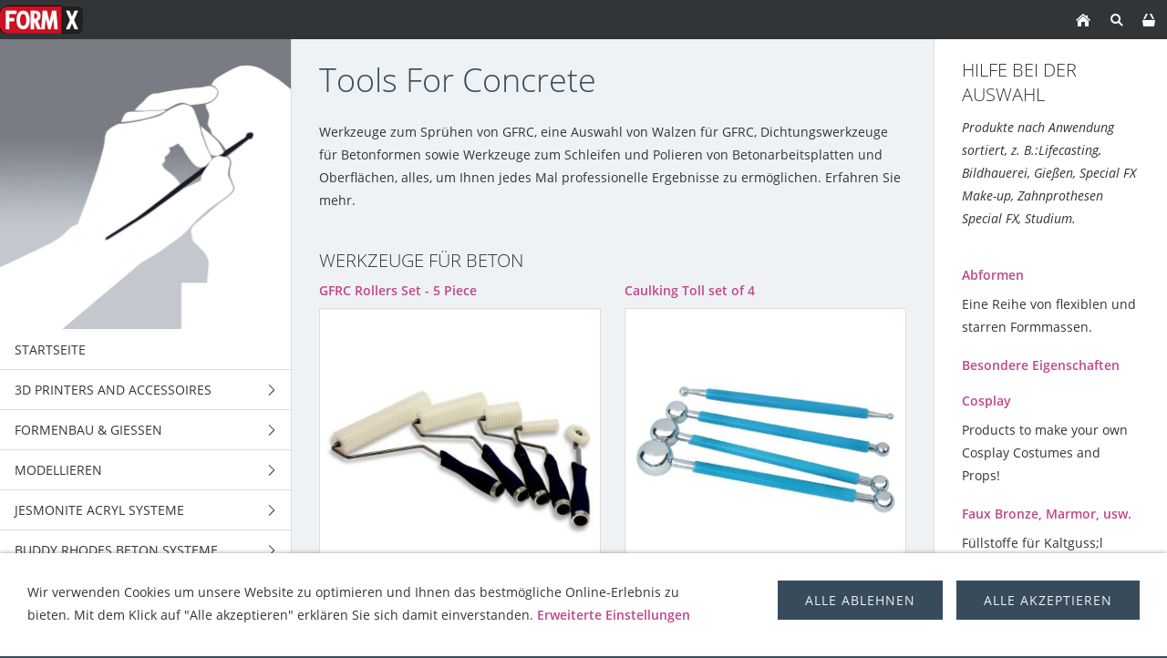

--- FILE ---
content_type: text/html; charset=ISO-8859-1
request_url: https://www.formx.de/werkzeuge/tools-for-concrete/index.php
body_size: 14953
content:
<!DOCTYPE html>
<html lang="de">

<head>
<title>FormX BV</title>
<meta charset="ISO-8859-1" />
<meta http-equiv="X-UA-Compatible" content="IE=edge" />
<meta name="viewport" content="width=device-width, initial-scale=1.0">
<meta name="author" content="S.H. Frantzen" />
<meta name="description" content="FormX Online Shop [t]" />
<meta name="keywords" lang="de" content="Formx,Kunststoff,Kunstharz,Giesshars,Kautschuk,Polyurethan,Silikon,Polyurethanschaum,Weichschaum,Giessharz,Abformmasse,K&ouml;rperabformung,Betonformen,Formen,Matrizen,Strukturmatrizen,Strukturschalungen,Schalung,Wetcast,Gussmodelle,Kunstguss,betonsteine,Formenbau,Vakuumhauben,Spr&uuml;hsilikon,Smooth-On,Chavant,DuoMatrix,Matrix G,Prothetik,FA's,Lifecasting,Dentalmaterialien,Gestaltung,Alginat,Trennmittel,plastiline,plasticine,glasfaser,klebemittel,polymer,epoxyd, Spezial Effekten,Special make-up FX,polyester,Skulptur,Gips,Body Double,Maske,Maskenbildung,B&uuml;hnenbildung,Dekorbau,Kost&uuml;mgestaltung,Prototyping,Specialeffekten,Foam Latex,Pros-Aide,fl&uuml;ssigKunststoff,kunstharz,Premiere Products,Spezialeffekt,special effects,Fassadenrestaurierung,Innenausstatungrestaurierung,Kunsthandwerkmaterial,Modelliermasse,Knetmasse,Wachs,Aves Apoxie,Ton,Super Sculpey,Polymerton,beton,jesmonite,epoxidharz online kaufen,naturkautschuk umweltfreundlich,pinsel,Gie&szlig;massen,Buddy Rhodes,Monstermakers,Polytek,Platsil" />
<meta name="generator" content="SIQUANDO Shop 12 (#2208-7631)" />
<link rel="stylesheet" type="text/css" href="../../assets/sf.css" />
<link rel="stylesheet" type="text/css" href="../../assets/sd.css" />
<link rel="stylesheet" type="text/css" href="../../assets/sc.css" />
<link rel="stylesheet" type="text/css" href="../../assets/sshp.css" />
<link rel="stylesheet" type="text/css" href="../../assets/cookieswarning.css" />
<link rel="shortcut icon" href="https://www.formx.de/images/favicon.ico" />
<link rel="canonical" href="https://www.formx.de/werkzeuge/tools-for-concrete/index.php" />
<!-- $Id: shop_header.ccml 21 2014-06-01 13:09:34Z volker $ -->
<script type="text/javascript">
///<![CDATA[
var SERVICESCRIPT = '../../s2dservice.php';
///]]>
</script>
<script src="../../assets/s2dput.js" type="text/javascript"></script>


<script src="../../assets/jquery.js"></script>
<script src="../../assets/newyork.js"></script> 
<script src="../../assets/common.js"></script>
<script src="../../assets/cookieswarning.js"></script>
<script src="../../assets/sajx.js"></script>
<script>
	/* <![CDATA[ */

	$(document).ready(function() {
		$('#searchcriteria').ajaxSearch({
			url: '../../assets/sajx.php'
		});
	})
	
	/* ]]> */
</script>
</head>

<body class="sqrpicprotect">

<!-- $Id: google_analytics.ccml 649 2020-08-27 14:14:53Z volker $ -->
<script type="text/javascript">
//<![CDATA[

if (typeof sqrCheckConsent==='undefined' || sqrCheckConsent('googleanalytics')) {

var gaJsHost = (("https:" == document.location.protocol) ? "https://ssl." : "http://www.");
document.write(unescape("%3Cscript src='" + gaJsHost + "google-analytics.com/ga.js' type='text/javascript'%3E%3C/script%3E"));

}

//]]>
</script>

<script type="text/javascript">
//<![CDATA[

if (typeof sqrCheckConsent==='undefined' || sqrCheckConsent('googleanalytics')) {

var pageTracker = _gat._getTracker('G-KR8HJ4244B');
_gat._anonymizeIp();
pageTracker._setDomainName("none");  
pageTracker._setAllowLinker(true);
pageTracker._initData();
pageTracker._trackPageview();

}

//]]>
</script><div id="sqrouterbox">

<div class="sqrtopbar">
<a href="../../index.php"><img src="../../images/160825_formx_logo_regulargif09_logo_logo.gif" srcset="../../images/160825_formx_logo_regulargif09_logo_logo.gif, ../../images/160825_formx_logo_regulargif09_logo_logo2x.gif 2x" width="91" height="43" alt="" /></a><a class="sqrshownav sqrsetmode" href="sqrmodenav"></a>
<a class="sqrsetmode" id="sqrcartindicator" href="sqrmodecart"></a><a class="sqrsearch sqrsetmode" href="sqrmodesearch"></a><a class="sqrhome" href="../../index.php"></a>
</div>

<div class="sqrsearchbar">
<form action="../../fts.php">
<input type="text" name="criteria" id="searchcriteria"  />
<div id="searchajax"></div>
</form>
</div>
<div class="sqrcartbar">
<a href="https://www.formx.de/s2dbskt.php"><span>Warenkorb anzeigen (<!-- $Id: basket_quantity.ccml 220 2016-06-24 12:10:28Z  $ --><span id="basketquantity">0<script type="text/javascript">
if (0) { 
	$('#sqrcartindicator').addClass('sqrcartfull');
} else {
	$('#sqrcartindicator').removeClass('sqrcartfull');
}
</script></span> Artikel)</span></a>
<a href="https://www.formx.de/s2duser.php?sid=92453a58a80ecf4a08204df160f73031"
onclick="pageTracker._link(this.href); return false;"
><span>Mein Konto</span></a><a href="https://www.formx.de/s2dbskt.php#memo"><span>Merkzettel anzeigen</span></a><a href="https://www.formx.de/s2dlogin.php?sid=92453a58a80ecf4a08204df160f73031&amp;r=7068702e726464616432732f2e2e2f2e2e&ec"
onclick="pageTracker._link(this.href); return false;"
><span>Zur Kasse gehen</span></a>
</div>
<div class="sqrmainbox sqrwithsidebar">

<div class="sqrnav">

<img src="../../images/titlepage_icons_kwadraat_seyeq.jpg" width="640" height="640" class="sqrlogoq" alt="" border="0"/><ul>
<li><a href="../../index.php"><span>Startseite</span></a></li>
<li><a href="../../3d-printers-and-accessoires/index.php"><span>3D Printers and accessoires</span></a>
<ul>
<li><a href="../../3d-printers-and-accessoires/3d-printers/index.php"><span>3D Printers</span></a>
</li>
<li><a href="../../3d-printers-and-accessoires/3d-printing-resin---plant-based/index.php"><span>3D printing resin - Plant based</span></a>
</li>
<li><a href="../../3d-printers-and-accessoires/3d-printing-resin---standard/index.php"><span>3D printing resin - Standard</span></a>
</li>
<li><a href="../../3d-printers-and-accessoires/3d-printing-filaments/index.php"><span>3D printing Filaments</span></a>
<ul>
<li><a href="../../3d-printers-and-accessoires/3d-printing-filaments/asa/index.php"><span>ASA</span></a></li>
<li><a href="../../3d-printers-and-accessoires/3d-printing-filaments/pla/index.php"><span>PLA</span></a></li>
<li><a href="../../3d-printers-and-accessoires/3d-printing-filaments/petg/index.php"><span>PETG</span></a></li>
</ul>
</li>
<li><a href="../../3d-printers-and-accessoires/xtc-3d/index.php"><span>XTC-3D</span></a>
</li>
</ul>
</li>
<li><a href="../../formenbau--gieen/index.php"><span>Formenbau &amp; Gie&szlig;en</span></a>
<ul>
<li><a href="../../formenbau--gieen/silikon-polykondensation/index.php"><span>Silikon-Polykondensation</span></a>
<ul>
<li><a href="../../formenbau--gieen/silikon-polykondensation/mold-max-tin-silicone/index.php"><span>Mold Max™ Tin Silicone</span></a></li>
<li><a href="../../formenbau--gieen/silikon-polykondensation/mold-max-t-serie/index.php"><span>Mold Max™ T Serie</span></a></li>
<li><a href="../../formenbau--gieen/silikon-polykondensation/oomoo--series/index.php"><span>OOMOO™  Series</span></a></li>
<li><a href="../../formenbau--gieen/silikon-polykondensation/formsil/index.php"><span>FormSil</span></a></li>
<li><a href="../../formenbau--gieen/silikon-polykondensation/poyoputty/index.php"><span>PoyoPutty</span></a></li>
</ul>
</li>
<li><a href="../../formenbau--gieen/silikon-polyaddition/index.php"><span>Silikon-Polyaddition</span></a>
<ul>
<li><a href="../../formenbau--gieen/silikon-polyaddition/dragon-skin-serie/index.php"><span>Dragon Skin™ Serie</span></a></li>
<li><a href="../../formenbau--gieen/silikon-polyaddition/ecoflex-serie/index.php"><span>Ecoflex™ Serie</span></a></li>
<li><a href="../../formenbau--gieen/silikon-polyaddition/equinox-serie/index.php"><span>Equinox™ Serie</span></a></li>
<li><a href="../../formenbau--gieen/silikon-polyaddition/mold-star--serie/index.php"><span>Mold Star™  Serie</span></a></li>
<li><a href="../../formenbau--gieen/silikon-polyaddition/rebound--serie/index.php"><span>Rebound ™ Serie</span></a></li>
<li><a href="../../formenbau--gieen/silikon-polyaddition/smooth-sil-serie/index.php"><span>Smooth-Sil™ Serie</span></a></li>
<li><a href="../../formenbau--gieen/silikon-polyaddition/sorta-clear-serie---wasserklare-silikone/index.php"><span>Sorta Clear Serie - 'Wasserklare' Silikone</span></a></li>
<li><a href="../../formenbau--gieen/silikon-polyaddition/body-double-hautsichere-silikone/index.php"><span>Body-Double 'Hautsichere' Silikone</span></a></li>
<li><a href="../../formenbau--gieen/silikon-polyaddition/psycho-paint----silikonfarbe-basis/index.php"><span>
Psycho Paint ™   Silikonfarbe Basis</span></a></li>
<li><a href="../../formenbau--gieen/silikon-polyaddition/platsil-gel--deadener/index.php"><span>Platsil Gel &amp; Deadener</span></a></li>
<li><a href="../../formenbau--gieen/silikon-polyaddition/rubber-glass/index.php"><span>Rubber Glass</span></a></li>
<li><a href="../../formenbau--gieen/silikon-polyaddition/encapso-k/index.php"><span>Encapso™ K</span></a></li>
<li><a href="../../formenbau--gieen/silikon-polyaddition/solaris-/index.php"><span>Solaris ™</span></a></li>
<li><a href="../../formenbau--gieen/silikon-polyaddition/soma-foama-----silikonweichschaum/index.php"><span>Soma Foama ™  - Silikonweichschaum</span></a></li>
<li><a href="../../formenbau--gieen/silikon-polyaddition/ez-brush-vac-bag-silicone/index.php"><span>EZ-Brush™ Vac Bag Silicone</span></a></li>
<li><a href="../../formenbau--gieen/silikon-polyaddition/ez-spray-platinum-silicones/index.php"><span>EZ-Spray Platinum Silicones</span></a></li>
<li><a href="../../formenbau--gieen/silikon-polyaddition/silicone-additives/index.php"><span>Silicone Additives</span></a></li>
<li><a href="../../formenbau--gieen/silikon-polyaddition/silikone-mattierung--glaettungsmittel/index.php"><span>Silikone Mattierung &amp; Gl&auml;ttungsmittel</span></a></li>
</ul>
</li>
<li><a href="../../formenbau--gieen/polyurethan-kautschuck/index.php"><span>POLYURETHAN KAUTSCHUCK</span></a>
<ul>
<li><a href="../../formenbau--gieen/polyurethan-kautschuck/pmc--serie/index.php"><span>PMC™- Serie</span></a></li>
<li><a href="../../formenbau--gieen/polyurethan-kautschuck/pmc-121-serie/index.php"><span>PMC-121 Serie</span></a></li>
<li><a href="../../formenbau--gieen/polyurethan-kautschuck/vytaflex-serie/index.php"><span>VytaFlex™ Serie</span></a></li>
<li><a href="../../formenbau--gieen/polyurethan-kautschuck/clear-flex-serie/index.php"><span>Clear Flex Serie</span></a></li>
<li><a href="../../formenbau--gieen/polyurethan-kautschuck/econ-80/index.php"><span>Econ™ 80</span></a></li>
<li><a href="../../formenbau--gieen/polyurethan-kautschuck/simpact-serie/index.php"><span>Simpact™ Serie</span></a></li>
<li><a href="../../formenbau--gieen/polyurethan-kautschuck/brush-on-35/index.php"><span>Brush-On™ 35</span></a></li>
<li><a href="../../formenbau--gieen/polyurethan-kautschuck/urecoat/index.php"><span>UreCoat™</span></a></li>
<li><a href="../../formenbau--gieen/polyurethan-kautschuck/formlastic/index.php"><span>Formlastic™</span></a></li>
<li><a href="../../formenbau--gieen/polyurethan-kautschuck/compat-45/index.php"><span>Compat 45</span></a></li>
<li><a href="../../formenbau--gieen/polyurethan-kautschuck/kx-flex-serie/index.php"><span>KX Flex Serie</span></a></li>
<li><a href="../../formenbau--gieen/polyurethan-kautschuck/pt-flex/index.php"><span>PT Flex</span></a></li>
</ul>
</li>
<li><a href="../../formenbau--gieen/alginat/index.php"><span>Alginat</span></a>
<ul>
<li><a href="../../formenbau--gieen/alginat/alja-safe-/index.php"><span>Alja-Safe™</span></a></li>
<li><a href="../../formenbau--gieen/alginat/-alja-safe-acrobat/index.php"><span>Alja-Safe™ Acrobat™</span></a></li>
<li><a href="../../formenbau--gieen/alginat/alja-safe-liquid-breeze/index.php"><span>Alja Safe Liquid Breeze</span></a></li>
<li><a href="../../formenbau--gieen/alginat/ca37-regular/index.php"><span>CA37 Regular</span></a></li>
<li><a href="../../formenbau--gieen/alginat/cavex-clevercast/index.php"><span>Cavex Clevercast</span></a></li>
<li><a href="../../formenbau--gieen/alginat/accu-cast-liquistone/index.php"><span>Accu-Cast™ LiquiStone™</span></a></li>
<li><a href="../../formenbau--gieen/alginat/accu-cast-kits/index.php"><span>Accu-Cast™ Kits</span></a></li>
<li><a href="../../formenbau--gieen/alginat/accu-cast-babygel/index.php"><span>Accu-Cast™ BabyGel™</span></a></li>
<li><a href="../../formenbau--gieen/alginat/accu-cast-handgel/index.php"><span>Accu-Cast™ HandGel™</span></a></li>
<li><a href="../../formenbau--gieen/alginat/accu-cast-facegel/index.php"><span>Accu-Cast™ FaceGel™</span></a></li>
<li><a href="../../formenbau--gieen/alginat/accu-cast-bodygel/index.php"><span>Accu-Cast™ BodyGel™</span></a></li>
<li><a href="../../formenbau--gieen/alginat/accu-cast-bucketgel/index.php"><span>Accu-Cast™ BucketGel™</span></a></li>
<li><a href="../../formenbau--gieen/alginat/accu-cast-370-sd/index.php"><span>Accu-Cast™ 370-SD™</span></a></li>
</ul>
</li>
<li><a href="../../formenbau--gieen/polyurethan-harz/index.php"><span>POLYURETHAN HARZ</span></a>
<ul>
<li><a href="../../formenbau--gieen/polyurethan-harz/formcast-rhino/index.php"><span>FormCast Rhino</span></a></li>
<li><a href="../../formenbau--gieen/polyurethan-harz/formcast-burro/index.php"><span>FormCast Burro</span></a></li>
<li><a href="../../formenbau--gieen/polyurethan-harz/crystal-clear/index.php"><span>Crystal Clear</span></a></li>
<li><a href="../../formenbau--gieen/polyurethan-harz/plasti-paste/index.php"><span>Plasti Paste</span></a></li>
<li><a href="../../formenbau--gieen/polyurethan-harz/smooth-cast-300-serie/index.php"><span>Smooth-Cast™ 300 Serie</span></a></li>
<li><a href="../../formenbau--gieen/polyurethan-harz/smooth-cast-325-serie/index.php"><span>Smooth-Cast™ 325 Serie</span></a></li>
<li><a href="../../formenbau--gieen/polyurethan-harz/smooth-cast-385/index.php"><span>Smooth-Cast™ 385</span></a></li>
<li><a href="../../formenbau--gieen/polyurethan-harz/smooth-cast--45d---60d---65d---66d/index.php"><span>Smooth-Cast™ -45D/ -60D/ -65D/ -66D</span></a></li>
<li><a href="../../formenbau--gieen/polyurethan-harz/smooth-cast-onyx/index.php"><span>Smooth-Cast™ ONYX™</span></a></li>
<li><a href="../../formenbau--gieen/polyurethan-harz/task-serie/index.php"><span>Task Serie</span></a></li>
<li><a href="../../formenbau--gieen/polyurethan-harz/feather-lite/index.php"><span>Feather Lite™</span></a></li>
<li><a href="../../formenbau--gieen/polyurethan-harz/shell-shock/index.php"><span>Shell Shock™</span></a></li>
<li><a href="../../formenbau--gieen/polyurethan-harz/smash-plastic/index.php"><span>SMASH! Plastic™</span></a></li>
<li><a href="../../formenbau--gieen/polyurethan-harz/axsson/index.php"><span>Axsson</span></a></li>
</ul>
</li>
<li><a href="../../formenbau--gieen/polyurethan-schaum/index.php"><span>POLYURETHAN SCHAUM</span></a>
</li>
<li><a href="../../formenbau--gieen/epoxidharz/index.php"><span>Epoxidharz</span></a>
<ul>
<li><a href="../../formenbau--gieen/epoxidharz/epoxid-gieharz/index.php"><span>Epoxid-Gie&szlig;harz</span></a></li>
<li><a href="../../formenbau--gieen/epoxidharz/epoxid-laminierharz/index.php"><span>Epoxid-Laminierharz</span></a></li>
<li><a href="../../formenbau--gieen/epoxidharz/epoxacoat/index.php"><span>EpoxAcoat™</span></a></li>
<li><a href="../../formenbau--gieen/epoxidharz/epoxid-knetmasse/index.php"><span>Epoxid-Knetmasse</span></a></li>
<li><a href="../../formenbau--gieen/epoxidharz/epoxid-beschichtung/index.php"><span>Epoxid-Beschichtung</span></a></li>
<li><a href="../../formenbau--gieen/epoxidharz/plasti-paste-epoxy/index.php"><span>Plasti-Paste™ EPOXY</span></a></li>
<li><a href="../../formenbau--gieen/epoxidharz/habitat-cast-n-coat/index.php"><span>
Habitat Cast N Coat™</span></a></li>
<li><a href="../../formenbau--gieen/epoxidharz/xtc-3d/index.php"><span>XTC-3D</span></a></li>
<li><a href="../../formenbau--gieen/epoxidharz/tarbender/index.php"><span>
Tarbender™</span></a></li>
<li><a href="../../formenbau--gieen/epoxidharz/fairpoxy/index.php"><span>FairPoxy</span></a></li>
<li><a href="../../formenbau--gieen/epoxidharz/epsilon-series/index.php"><span>EPSILON™ Series</span></a></li>
<li><a href="../../formenbau--gieen/epoxidharz/uv-epoxy-resin/index.php"><span>UV Epoxy resin</span></a></li>
<li><a href="../../formenbau--gieen/epoxidharz/ijssel-variobond/index.php"><span>IJssel Variobond</span></a></li>
<li><a href="../../formenbau--gieen/epoxidharz/epoxie-verduenner/index.php"><span>Epoxie Verd&uuml;nner</span></a></li>
</ul>
</li>
<li><a href="../../formenbau--gieen/latex--schaumlatex/index.php"><span>Latex &amp; Schaumlatex</span></a>
<ul>
<li><a href="../../formenbau--gieen/latex--schaumlatex/mask-making-latex/index.php"><span>Mask Making Latex</span></a></li>
<li><a href="../../formenbau--gieen/latex--schaumlatex/mold-making-latex/index.php"><span>Mold Making Latex</span></a></li>
<li><a href="../../formenbau--gieen/latex--schaumlatex/formx-elastica/index.php"><span>FormX Elastica</span></a></li>
<li><a href="../../formenbau--gieen/latex--schaumlatex/monstermakers-schaumlatex/index.php"><span>Monstermakers Schaumlatex</span></a></li>
<li><a href="../../formenbau--gieen/latex--schaumlatex/monstermakers-mask-making-latex-rd-407/index.php"><span>Monstermakers Mask making latex RD-407</span></a></li>
<li><a href="../../formenbau--gieen/latex--schaumlatex/monstermakers-additives--components/index.php"><span>Monstermakers additives &amp; Components</span></a></li>
<li><a href="../../formenbau--gieen/latex--schaumlatex/holdens-beschichtungs--tauchlatex-latex-hx-200/index.php"><span>Holden's Beschichtungs-/Tauchlatex Latex HX-200™</span></a></li>
<li><a href="../../formenbau--gieen/latex--schaumlatex/holdens-hx--body-latex-brushable/index.php"><span>Holden's HX- Body Latex™ Brushable</span></a></li>
<li><a href="../../formenbau--gieen/latex--schaumlatex/holdens-mold-making-latex-hx-80/index.php"><span>Holden's Mold Making Latex HX-80™</span></a></li>
<li><a href="../../formenbau--gieen/latex--schaumlatex/holdens-brushable-mold-making-latex-hx-974/index.php"><span>Holden's Brushable Mold Making Latex HX-974™</span></a></li>
<li><a href="../../formenbau--gieen/latex--schaumlatex/holdens-mask-making-latex---pourable-hx-407/index.php"><span>Holden's Mask Making Latex - Pourable HX-407™</span></a></li>
<li><a href="../../formenbau--gieen/latex--schaumlatex/holdens-mask-making-latex---brushable-hx-807/index.php"><span>Holden's Mask Making Latex - Brushable HX-807™</span></a></li>
<li><a href="../../formenbau--gieen/latex--schaumlatex/holdens-hx-cosmetic-latex/index.php"><span>Holden's HX-Cosmetic Latex™</span></a></li>
<li><a href="../../formenbau--gieen/latex--schaumlatex/holdens-frisket-mask-latex/index.php"><span>Holden's Frisket Mask Latex</span></a></li>
<li><a href="../../formenbau--gieen/latex--schaumlatex/holdens-hx-injection-medium/index.php"><span>Holden's HX-Injection Medium™</span></a></li>
<li><a href="../../formenbau--gieen/latex--schaumlatex/latex-accessories/index.php"><span>Latex Accessories</span></a></li>
<li><a href="../../formenbau--gieen/latex--schaumlatex/latex-pigmente/index.php"><span>Latex Pigmente</span></a></li>
<li><a href="../../formenbau--gieen/latex--schaumlatex/latex-paint/index.php"><span>Latex Paint</span></a></li>
<li><a href="../../formenbau--gieen/latex--schaumlatex/latex-thickener/index.php"><span>Latex Thickener</span></a></li>
</ul>
</li>
<li><a href="../../formenbau--gieen/polyester/index.php"><span>Polyester</span></a>
<ul>
<li><a href="../../formenbau--gieen/polyester/polyester-impraegnierharz/index.php"><span>Polyester Impr&auml;gnierharz</span></a></li>
<li><a href="../../formenbau--gieen/polyester/polyester-transparante-giehaerze/index.php"><span>Polyester transparante Gie&szlig;h&auml;rze</span></a></li>
<li><a href="../../formenbau--gieen/polyester/polyester-haerter-mek/index.php"><span>Polyester H&auml;rter (MEK)</span></a></li>
<li><a href="../../formenbau--gieen/polyester/polyester-gelcoat/index.php"><span>Polyester Gelcoat</span></a></li>
<li><a href="../../formenbau--gieen/polyester/polyester-pigment/index.php"><span>Polyester-Pigment</span></a></li>
<li><a href="../../formenbau--gieen/polyester/polyester-anti-stick/index.php"><span>Polyester Anti Stick</span></a></li>
<li><a href="../../formenbau--gieen/polyester/ijssel-polyester-system/index.php"><span>IJssel Polyester System</span></a></li>
<li><a href="../../formenbau--gieen/polyester/glasfasermatten/index.php"><span>Glasfasermatten</span></a></li>
</ul>
</li>
<li><a href="../../formenbau--gieen/gips--zement/index.php"><span>Gips &amp; Zement</span></a>
<ul>
<li><a href="../../formenbau--gieen/gips--zement/gipsbandagen/index.php"><span>Gipsbandagen</span></a></li>
<li><a href="../../formenbau--gieen/gips--zement/gips-und-gipsprodukte/index.php"><span>Gips und Gipsprodukte</span></a></li>
<li><a href="../../formenbau--gieen/gips--zement/kunststein/index.php"><span>Kunststein</span></a></li>
<li><a href="../../formenbau--gieen/gips--zement/gips-polymer/index.php"><span>Gips-Polymer</span></a></li>
<li><a href="../../formenbau--gieen/gips--zement/jutte-und-ar-glasfaser/index.php"><span>Jutte und AR Glasfaser</span></a></li>
<li><a href="../../formenbau--gieen/gips--zement/matrix-dryve/index.php"><span>Matrix Dryve™</span></a></li>
</ul>
</li>
<li><a href="../../formenbau--gieen/acrylcast/index.php"><span>AcrylCast</span></a>
</li>
<li><a href="../../formenbau--gieen/prince-august/index.php"><span>Prince August</span></a>
</li>
</ul>
</li>
<li><a href="../../modellieren/index.php"><span>Modellieren</span></a>
<ul>
<li><a href="../../modellieren/thermoplasten/index.php"><span>Thermoplasten</span></a>
<ul>
<li><a href="../../modellieren/thermoplasten/worbla-transparent/index.php"><span>Worbla Transparent</span></a></li>
<li><a href="../../modellieren/thermoplasten/worbla-black-art/index.php"><span>Worbla Black Art</span></a></li>
<li><a href="../../modellieren/thermoplasten/worblas-finest-art/index.php"><span>Worbla’s Finest Art</span></a></li>
<li><a href="../../modellieren/thermoplasten/worbla-crystal-art/index.php"><span>Worbla Crystal Art</span></a></li>
<li><a href="../../modellieren/thermoplasten/worbla-meshed-art/index.php"><span>Worbla Meshed Art</span></a></li>
<li><a href="../../modellieren/thermoplasten/thibra-thermoplastics/index.php"><span>Thibra Thermoplastics</span></a></li>
<li><a href="../../modellieren/thermoplasten/varaform-gauze/index.php"><span>Varaform Gauze</span></a></li>
<li><a href="../../modellieren/thermoplasten/friendly-form-thermoplastics/index.php"><span>Friendly Form Thermoplastics</span></a></li>
</ul>
</li>
<li><a href="../../modellieren/epoxy-clays/index.php"><span>Epoxy Clays</span></a>
<ul>
<li><a href="../../modellieren/epoxy-clays/art-putty/index.php"><span>Art Putty</span></a></li>
<li><a href="../../modellieren/epoxy-clays/aves-fixit--fixit-sculpt/index.php"><span>Aves Fixit &amp; Fixit Sculpt</span></a></li>
<li><a href="../../modellieren/epoxy-clays/aves-apoxie-clay/index.php"><span>Aves Apoxie Clay</span></a></li>
<li><a href="../../modellieren/epoxy-clays/aves-apoxie-sculpt/index.php"><span>Aves Apoxie Sculpt</span></a></li>
<li><a href="../../modellieren/epoxy-clays/free-form-air-series/index.php"><span>Free Form™ AIR Series</span></a></li>
<li><a href="../../modellieren/epoxy-clays/free-form-sculpt/index.php"><span>Free Form SCULPT®</span></a></li>
<li><a href="../../modellieren/epoxy-clays/free-form-habitat/index.php"><span>Free Form® Habitat®</span></a></li>
<li><a href="../../modellieren/epoxy-clays/free-form---detailer/index.php"><span>Free Form ™  Detailer</span></a></li>
<li><a href="../../modellieren/epoxy-clays/aves-apoxie-paste/index.php"><span>Aves Apoxie Paste</span></a></li>
<li><a href="../../modellieren/epoxy-clays/aves-safety-solvent/index.php"><span>Aves Safety Solvent</span></a></li>
</ul>
</li>
<li><a href="../../modellieren/water-based-clays/index.php"><span>Water Based Clays</span></a>
<ul>
<li><a href="../../modellieren/water-based-clays/keramik-ton/index.php"><span>Keramik-Ton</span></a></li>
<li><a href="../../modellieren/water-based-clays/wed-clay/index.php"><span>WED Clay</span></a></li>
<li><a href="../../modellieren/water-based-clays/aves-critter-clay/index.php"><span>Aves Critter Clay</span></a></li>
</ul>
</li>
<li><a href="../../modellieren/oelbasierter-ton/index.php"><span>&ouml;lbasierter Ton</span></a>
<ul>
<li><a href="../../modellieren/oelbasierter-ton/alien-clay/index.php"><span>Alien Clay™</span></a></li>
<li><a href="../../modellieren/oelbasierter-ton/chavant-castilene/index.php"><span>Chavant Castilene</span></a></li>
<li><a href="../../modellieren/oelbasierter-ton/monsterclay/index.php"><span>MonsterClay</span></a></li>
<li><a href="../../modellieren/oelbasierter-ton/chavant-nsp/index.php"><span>Chavant NSP</span></a></li>
<li><a href="../../modellieren/oelbasierter-ton/chavant-le-beau-touche/index.php"><span>Chavant Le beau Touche</span></a></li>
<li><a href="../../modellieren/oelbasierter-ton/chavant-y2k/index.php"><span>Chavant Y2K</span></a></li>
<li><a href="../../modellieren/oelbasierter-ton/contour-clay/index.php"><span>Contour™ Clay</span></a></li>
<li><a href="../../modellieren/oelbasierter-ton/chavant-clayette/index.php"><span>Chavant Clayette</span></a></li>
<li><a href="../../modellieren/oelbasierter-ton/herbin-plastiline/index.php"><span>Herbin Plastiline</span></a></li>
<li><a href="../../modellieren/oelbasierter-ton/roma-plastalina/index.php"><span>Roma Plastalina</span></a></li>
<li><a href="../../modellieren/oelbasierter-ton/sculptex/index.php"><span>Sculptex™</span></a></li>
</ul>
</li>
<li><a href="../../modellieren/polymer-clays/index.php"><span>Polymer Clays</span></a>
<ul>
<li><a href="../../modellieren/polymer-clays/cosclay-doll/index.php"><span>Cosclay Doll</span></a></li>
<li><a href="../../modellieren/polymer-clays/cosclay-sculpt/index.php"><span>Cosclay Sculpt</span></a></li>
<li><a href="../../modellieren/polymer-clays/cosclay-deco/index.php"><span>CosClay Deco</span></a></li>
<li><a href="../../modellieren/polymer-clays/cosclay-elements/index.php"><span>Cosclay Elements</span></a></li>
<li><a href="../../modellieren/polymer-clays/original-sculpey/index.php"><span>Original Sculpey</span></a></li>
<li><a href="../../modellieren/polymer-clays/super-sculpey--super-sculpey-firm/index.php"><span>Super-Sculpey &amp; Super Sculpey Firm</span></a></li>
<li><a href="../../modellieren/polymer-clays/sculpey-zubehoer/index.php"><span>Sculpey Zubeh&ouml;r</span></a></li>
<li><a href="../../modellieren/polymer-clays/sculpey-living-doll/index.php"><span>Sculpey Living Doll</span></a></li>
</ul>
</li>
<li><a href="../../modellieren/wachs/index.php"><span>Wachs</span></a>
</li>
<li><a href="../../modellieren/aves-pappmache--clayshay/index.php"><span>Aves Pappmach&eacute; &amp; Clayshay</span></a>
</li>
<li><a href="../../modellieren/eva-foam/index.php"><span>EVA Foam</span></a>
</li>
<li><a href="../../modellieren/sculpture-block/index.php"><span>Sculpture Block</span></a>
</li>
<li><a href="../../modellieren/paverpol-acrylharze/index.php"><span>Paverpol Acrylharze</span></a>
</li>
</ul>
</li>
<li><a href="../../jesmonite-acryl-systeme/index.php"><span>Jesmonite Acryl Systeme</span></a>
<ul>
<li><a href="../../jesmonite-acryl-systeme/ac100/index.php"><span>AC100</span></a>
<ul>
<li><a href="../../jesmonite-acryl-systeme/ac100/ac100-kits/index.php"><span>AC100 Kits</span></a></li>
<li><a href="../../jesmonite-acryl-systeme/ac100/ac100-starter-kit/index.php"><span>AC100 Starter Kit</span></a></li>
</ul>
</li>
<li><a href="../../jesmonite-acryl-systeme/ac630/index.php"><span>AC630</span></a>
</li>
<li><a href="../../jesmonite-acryl-systeme/ac730/index.php"><span>AC730</span></a>
<ul>
<li><a href="../../jesmonite-acryl-systeme/ac730/ac730---5kg-base1kg-liquid-combi/index.php"><span>AC730   5kg base+1kg Liquid combi</span></a></li>
<li><a href="../../jesmonite-acryl-systeme/ac730/ac730---25kg-base5kg-liquid-combi/index.php"><span>AC730   25kg base+5kg Liquid combi</span></a></li>
</ul>
</li>
<li><a href="../../jesmonite-acryl-systeme/flex-metal-gel-coats/index.php"><span>Flex Metal Gel Coats</span></a>
<ul>
<li><a href="../../jesmonite-acryl-systeme/flex-metal-gel-coats/flex-metal-gel-coat-kits-650gr/index.php"><span>Flex Metal Gel Coat Kits 650gr</span></a></li>
<li><a href="../../jesmonite-acryl-systeme/flex-metal-gel-coats/flex-metal-gel-coat-kits-325kg/index.php"><span>Flex Metal Gel Coat Kits 3,25kg</span></a></li>
<li><a href="../../jesmonite-acryl-systeme/flex-metal-gel-coats/flex-metal-liquids/index.php"><span>Flex Metal Liquids</span></a></li>
</ul>
</li>
<li><a href="../../jesmonite-acryl-systeme/ac84/index.php"><span>AC84</span></a>
</li>
<li><a href="../../jesmonite-acryl-systeme/jesmonite-pigments/index.php"><span>Jesmonite Pigments</span></a>
<ul>
<li><a href="../../jesmonite-acryl-systeme/jesmonite-pigments/jesmonite-pigments-1kg/index.php"><span>Jesmonite Pigments 1kg</span></a></li>
<li><a href="../../jesmonite-acryl-systeme/jesmonite-pigments/jesmonite-pigment-kit/index.php"><span>Jesmonite Pigment Kit</span></a></li>
<li><a href="../../jesmonite-acryl-systeme/jesmonite-pigments/jesmonite-paint/index.php"><span>jesmonite paint</span></a></li>
<li><a href="../../jesmonite-acryl-systeme/jesmonite-pigments/jesmonite-pigments-200-gram-/index.php"><span>Jesmonite Pigments 200 gram</span></a></li>
<li><a href="../../jesmonite-acryl-systeme/jesmonite-pigments/neon-pigment-powder/index.php"><span>Neon pigment powder</span></a></li>
</ul>
</li>
<li><a href="../../jesmonite-acryl-systeme/additives--reinforcements/index.php"><span>Additives &amp; Reinforcements</span></a>
<ul>
<li><a href="../../jesmonite-acryl-systeme/additives--reinforcements/ac100-additives/index.php"><span>AC100 Additives</span></a></li>
<li><a href="../../jesmonite-acryl-systeme/additives--reinforcements/ac730-additives/index.php"><span>AC730 Additives</span></a></li>
<li><a href="../../jesmonite-acryl-systeme/additives--reinforcements/fibre-reinforcements/index.php"><span>Fibre Reinforcements</span></a></li>
<li><a href="../../jesmonite-acryl-systeme/additives--reinforcements/jesmonite-chopped-fibres/index.php"><span>Jesmonite Chopped Fibres</span></a></li>
</ul>
</li>
<li><a href="../../jesmonite-acryl-systeme/versiegeler/index.php"><span>Versiegeler</span></a>
</li>
<li><a href="../../jesmonite-acryl-systeme/release/index.php"><span>Release</span></a>
</li>
<li><a href="../../jesmonite-acryl-systeme/mixing-tools/index.php"><span>Mixing tools</span></a>
</li>
<li><a href="../../jesmonite-acryl-systeme/jesmonite-sampler-box/index.php"><span>Jesmonite Sampler Box</span></a>
</li>
</ul>
</li>
<li><a href="../../buddy-rhodes-beton-systeme/index.php"><span>Buddy Rhodes Beton Systeme</span></a>
<ul>
<li><a href="../../buddy-rhodes-beton-systeme/concrete-mixtures/index.php"><span>Concrete Mixtures</span></a>
</li>
<li><a href="../../buddy-rhodes-beton-systeme/vertical-mix/index.php"><span>Vertical Mix</span></a>
</li>
<li><a href="../../buddy-rhodes-beton-systeme/admixtures/index.php"><span>Admixtures</span></a>
</li>
<li><a href="../../buddy-rhodes-beton-systeme/water-reducer/index.php"><span>Water Reducer</span></a>
</li>
<li><a href="../../buddy-rhodes-beton-systeme/reinforcement-fibers/index.php"><span>Reinforcement Fibers</span></a>
<ul>
<li><a href="../../buddy-rhodes-beton-systeme/reinforcement-fibers/pva-fibers/index.php"><span>PVA Fibers</span></a></li>
<li><a href="../../buddy-rhodes-beton-systeme/reinforcement-fibers/acrylic-fiber-ac50/index.php"><span>Acrylic Fiber AC50</span></a></li>
<li><a href="../../buddy-rhodes-beton-systeme/reinforcement-fibers/alkali-resistant-ar-glass-fiber/index.php"><span>Alkali Resistant AR Glass Fiber</span></a></li>
</ul>
</li>
<li><a href="../../buddy-rhodes-beton-systeme/mold-release/index.php"><span>Mold Release</span></a>
</li>
<li><a href="../../buddy-rhodes-beton-systeme/pure-pigments/index.php"><span>Pure Pigments</span></a>
</li>
<li><a href="../../buddy-rhodes-beton-systeme/ultra-fine-pigments/index.php"><span>Ultra Fine Pigments</span></a>
</li>
<li><a href="../../buddy-rhodes-beton-systeme/glazes/index.php"><span>Glazes</span></a>
</li>
<li><a href="../../buddy-rhodes-beton-systeme/sealers/index.php"><span>Sealers</span></a>
<ul>
<li><a href="../../buddy-rhodes-beton-systeme/sealers/ict-reactive-sealing-system/index.php"><span>ICT Reactive Sealing System</span></a></li>
<li><a href="../../buddy-rhodes-beton-systeme/sealers/br-reactive-polyurethane-sealer/index.php"><span>BR Reactive Polyurethane Sealer</span></a></li>
<li><a href="../../buddy-rhodes-beton-systeme/sealers/buddy-rhodes-sealing-system/index.php"><span>Buddy Rhodes Sealing System</span></a></li>
</ul>
</li>
<li><a href="../../buddy-rhodes-beton-systeme/werkzeuge-fuer-beton/index.php"><span>Werkzeuge f&uuml;r Beton</span></a>
</li>
</ul>
</li>
<li><a href="../../additive/index.php"><span>Additive</span></a>
<ul>
<li><a href="../../additive/pu-zusatztoffe/index.php"><span>PU-Zusatztoffe</span></a>
<ul>
<li><a href="../../additive/pu-zusatztoffe/so-strong-pigmente/index.php"><span>SO-Strong Pigmente</span></a></li>
<li><a href="../../additive/pu-zusatztoffe/so-flex-flexibilisierungsmittel/index.php"><span>SO-Flex Flexibilisierungsmittel</span></a></li>
<li><a href="../../additive/pu-zusatztoffe/so-cure-beschleuniger/index.php"><span>SO-Cure Beschleuniger</span></a></li>
<li><a href="../../additive/pu-zusatztoffe/ignite-pigmente/index.php"><span>Ignite Pigmente</span></a></li>
<li><a href="../../additive/pu-zusatztoffe/cryptolyte/index.php"><span>Cryptolyte</span></a></li>
<li><a href="../../additive/pu-zusatztoffe/kickit-beschleuniger/index.php"><span>KickIt Beschleuniger</span></a></li>
<li><a href="../../additive/pu-zusatztoffe/sun-devil/index.php"><span>Sun Devil™</span></a></li>
<li><a href="../../additive/pu-zusatztoffe/urecoat-matting-powder/index.php"><span>UreCoat™ Matting Powder</span></a></li>
<li><a href="../../additive/pu-zusatztoffe/urefil-fillers/index.php"><span>Urefil Fillers</span></a></li>
</ul>
</li>
<li><a href="../../additive/silikone-zusatzstoffe/index.php"><span>Silikone Zusatzstoffe</span></a>
<ul>
<li><a href="../../additive/silikone-zusatzstoffe/plat-cat/index.php"><span>Plat-Cat™</span></a></li>
<li><a href="../../additive/silikone-zusatzstoffe/slo-jo/index.php"><span>SLO-JO™</span></a></li>
<li><a href="../../additive/silikone-zusatzstoffe/slacker/index.php"><span>Slacker™</span></a></li>
<li><a href="../../additive/silikone-zusatzstoffe/thi-vex-/index.php"><span>THI-VEX™</span></a></li>
<li><a href="../../additive/silikone-zusatzstoffe/silicone-thinner-/index.php"><span>Silicone Thinner ™</span></a></li>
<li><a href="../../additive/silikone-zusatzstoffe/novocs-matte/index.php"><span>NOVOCS™ Matte</span></a></li>
<li><a href="../../additive/silikone-zusatzstoffe/novocs-gloss/index.php"><span>NOVOCS™ Gloss</span></a></li>
<li><a href="../../additive/silikone-zusatzstoffe/accel-t/index.php"><span>Accel-T™</span></a></li>
<li><a href="../../additive/silikone-zusatzstoffe/slide-std-/index.php"><span>SLIDE™ STD</span></a></li>
<li><a href="../../additive/silikone-zusatzstoffe/silthix/index.php"><span>Silthix</span></a></li>
<li><a href="../../additive/silikone-zusatzstoffe/inhibit-x/index.php"><span>Inhibit-X</span></a></li>
<li><a href="../../additive/silikone-zusatzstoffe/power-mesh/index.php"><span>Power Mesh</span></a></li>
</ul>
</li>
<li><a href="../../additive/latex-verdicker/index.php"><span>Latex-Verdicker</span></a>
</li>
<li><a href="../../additive/polyester-anti-haft/index.php"><span>Polyester Anti-haft</span></a>
</li>
<li><a href="../../additive/polyester-catalyst-mek/index.php"><span>Polyester Catalyst (MEK)</span></a>
</li>
<li><a href="../../additive/polyester-glasmatte/index.php"><span>Polyester Glasmatte</span></a>
</li>
<li><a href="../../additive/aerosil/index.php"><span>Aerosil</span></a>
</li>
<li><a href="../../additive/gipsretarder/index.php"><span>Gipsretarder
</span></a>
</li>
<li><a href="../../additive/gips-und-zement-verstaerkung/index.php"><span>Gips und Zement Verst&auml;rkung</span></a>
</li>
<li><a href="../../additive/matrix-additives/index.php"><span>Matrix™ Additives</span></a>
</li>
</ul>
</li>
<li><a href="../../versiegler--trennmittel/index.php"><span>Versiegler &amp; Trennmittel</span></a>
<ul>
<li><a href="../../versiegler--trennmittel/versiegler/index.php"><span>Versiegler</span></a>
<ul>
<li><a href="../../versiegler--trennmittel/versiegler/superseal/index.php"><span>SuperSeal®</span></a></li>
<li><a href="../../versiegler--trennmittel/versiegler/sonite-wax/index.php"><span>Sonite® Wax</span></a></li>
<li><a href="../../versiegler--trennmittel/versiegler/one-step/index.php"><span>One Step™</span></a></li>
<li><a href="../../versiegler--trennmittel/versiegler/u-10-soap-solution/index.php"><span>U-10 Soap Solution</span></a></li>
<li><a href="../../versiegler--trennmittel/versiegler/hebau-sealers/index.php"><span>Hebau Sealers</span></a></li>
<li><a href="../../versiegler--trennmittel/versiegler/kwikee-sprayer/index.php"><span>Kwikee® Sprayer</span></a></li>
</ul>
</li>
<li><a href="../../versiegler--trennmittel/trennmittel/index.php"><span>Trennmittel</span></a>
<ul>
<li><a href="../../versiegler--trennmittel/trennmittel/price-discroll/index.php"><span>Price Discroll</span></a></li>
<li><a href="../../versiegler--trennmittel/trennmittel/ease-release/index.php"><span>Ease Release®</span></a></li>
<li><a href="../../versiegler--trennmittel/trennmittel/ease-release-2831/index.php"><span>Ease Release® 2831</span></a></li>
<li><a href="../../versiegler--trennmittel/trennmittel/plaster-seperator/index.php"><span>Plaster Seperator</span></a></li>
<li><a href="../../versiegler--trennmittel/trennmittel/acmos-82-2405/index.php"><span>ACMOS 82-2405</span></a></li>
<li><a href="../../versiegler--trennmittel/trennmittel/in--out-ii/index.php"><span>In &amp; Out® II</span></a></li>
<li><a href="../../versiegler--trennmittel/trennmittel/pva/index.php"><span>PVA</span></a></li>
<li><a href="../../versiegler--trennmittel/trennmittel/aquacon/index.php"><span>AquaCon™</span></a></li>
<li><a href="../../versiegler--trennmittel/trennmittel/aqualease-50/index.php"><span>Aqualease 50</span></a></li>
<li><a href="../../versiegler--trennmittel/trennmittel/universal-mold-release/index.php"><span>Universal Mold Release</span></a></li>
<li><a href="../../versiegler--trennmittel/trennmittel/one-step/index.php"><span>One Step™</span></a></li>
<li><a href="../../versiegler--trennmittel/trennmittel/royal-jel-ee/index.php"><span>Royal Jel-EE</span></a></li>
<li><a href="../../versiegler--trennmittel/trennmittel/parfilm--eject-it-bis/index.php"><span>Parfilm &amp; Eject-It Bis</span></a></li>
<li><a href="../../versiegler--trennmittel/trennmittel/vaseline/index.php"><span>Vaseline</span></a></li>
<li><a href="../../versiegler--trennmittel/trennmittel/kwikee-sprayer/index.php"><span>Kwikee® Sprayer</span></a></li>
</ul>
</li>
</ul>
</li>
<li><a href="../../pigments/index.php"><span>Pigments</span></a>
<ul>
<li><a href="../../pigments/jesmonite-pigments/index.php"><span>Jesmonite Pigments</span></a>
</li>
<li><a href="../../pigments/pure-pigments/index.php"><span>Pure Pigments</span></a>
</li>
<li><a href="../../pigments/ultra-fine-pigments/index.php"><span>Ultra Fine Pigments</span></a>
</li>
<li><a href="../../pigments/silcpig-silikonpigmente/index.php"><span>SilcPig® Silikonpigmente</span></a>
</li>
<li><a href="../../pigments/glow-worm/index.php"><span>Glow Worm™</span></a>
</li>
<li><a href="../../pigments/cryptolyte-pigmente/index.php"><span>Cryptolyte Pigmente</span></a>
</li>
<li><a href="../../pigments/silc-pig-electric/index.php"><span>Silc Pig™ Electric</span></a>
</li>
<li><a href="../../pigments/siltone-silikonpigmente/index.php"><span>Siltone Silikonpigmente</span></a>
</li>
<li><a href="../../pigments/siltone-kits/index.php"><span>SilTone Kits</span></a>
</li>
<li><a href="../../pigments/silicone-pigments---fusefx-coloring-system/index.php"><span>Silicone Pigments - FuseFX Coloring System</span></a>
<ul>
<li><a href="../../pigments/silicone-pigments---fusefx-coloring-system/ffx-m-serie/index.php"><span>FFX M-Serie</span></a></li>
<li><a href="../../pigments/silicone-pigments---fusefx-coloring-system/ffx-f-serie/index.php"><span>FFX F-Serie</span></a></li>
<li><a href="../../pigments/silicone-pigments---fusefx-coloring-system/ffx-s-serie/index.php"><span>FFX S-Serie</span></a></li>
<li><a href="../../pigments/silicone-pigments---fusefx-coloring-system/ffx-bc-series/index.php"><span>FFX BC-series</span></a></li>
<li><a href="../../pigments/silicone-pigments---fusefx-coloring-system/ffx-ly-serie/index.php"><span>FFX LY-Serie</span></a></li>
<li><a href="../../pigments/silicone-pigments---fusefx-coloring-system/ffx-p--series-pigment/index.php"><span>FFX P- Series pigment</span></a></li>
<li><a href="../../pigments/silicone-pigments---fusefx-coloring-system/ffx-kits/index.php"><span>FFX Kits</span></a></li>
</ul>
</li>
<li><a href="../../pigments/silicone-coloring-system-sam/index.php"><span>Silicone Coloring System S.A.M</span></a>
<ul>
<li><a href="../../pigments/silicone-coloring-system-sam/bright-colors-sam/index.php"><span>Bright Colors S.A.M</span></a></li>
<li><a href="../../pigments/silicone-coloring-system-sam/earth-colors-sam/index.php"><span>Earth Colors S.A.M</span></a></li>
<li><a href="../../pigments/silicone-coloring-system-sam/skin-tones-sam/index.php"><span>Skin Tones S.A.M</span></a></li>
<li><a href="../../pigments/silicone-coloring-system-sam/kits-coloring-system-sam/index.php"><span>Kits Coloring System S.A.M</span></a></li>
<li><a href="../../pigments/silicone-coloring-system-sam/finishing-powder-sam/index.php"><span>Finishing Powder S.A.M</span></a></li>
<li><a href="../../pigments/silicone-coloring-system-sam/sam-32/index.php"><span>SAM 32</span></a></li>
</ul>
</li>
<li><a href="../../pigments/key-pigments-fuer-silicone/index.php"><span>Key Pigments f&uuml;r Silicone</span></a>
</li>
<li><a href="../../pigments/kryolan-flock-faser/index.php"><span>Kryolan Flock Faser</span></a>
</li>
<li><a href="../../pigments/latex-pigments/index.php"><span>Latex Pigments</span></a>
</li>
<li><a href="../../pigments/polyester-pigment/index.php"><span>Polyester Pigment</span></a>
</li>
<li><a href="../../pigments/uvo-pigmente/index.php"><span>UVO Pigmente</span></a>
</li>
<li><a href="../../pigments/so-strong-pigmente/index.php"><span>SO-Strong Pigmente</span></a>
</li>
<li><a href="../../pigments/ignite/index.php"><span>Ignite</span></a>
</li>
<li><a href="../../pigments/real-metal-powders-2/index.php"><span>Real Metal Powders 2</span></a>
</li>
<li><a href="../../pigments/cast-magic-powders/index.php"><span>Cast Magic™ Powders</span></a>
</li>
<li><a href="../../pigments/faux-metal-powders-2/index.php"><span>Faux Metal Powders 2</span></a>
</li>
</ul>
</li>
<li><a href="../../farbe/index.php"><span>Farbe</span></a>
<ul>
<li><a href="../../farbe/maker-pro-paint/index.php"><span>Maker Pro Paint™</span></a>
</li>
<li><a href="../../farbe/maker-pro-paint-metallics/index.php"><span>Maker Pro Paint™ Metallics</span></a>
</li>
<li><a href="../../farbe/maker-pro-paint-fluorescent/index.php"><span>Maker Pro Paint™ Fluorescent</span></a>
</li>
<li><a href="../../farbe/vallejo-acrylfarbe/index.php"><span>Vallejo Acrylfarbe</span></a>
</li>
<li><a href="../../farbe/vallego-acrylic-metalfarbe/index.php"><span>Vallego Acrylic Metalfarbe</span></a>
</li>
<li><a href="../../farbe/maker-pro-paint-additive/index.php"><span>Maker Pro Paint Additive</span></a>
</li>
<li><a href="../../farbe/vallejo-acrylic-mud/index.php"><span>Vallejo Acrylic Mud</span></a>
</li>
<li><a href="../../farbe/vallejo-primers-and-laquer/index.php"><span>Vallejo Primers and Laquer</span></a>
</li>
<li><a href="../../farbe/psycho-paint----silikonfarbe-basis/index.php"><span>
Psycho Paint ™   Silikonfarbe Basis</span></a>
</li>
<li><a href="../../farbe/latexfarbe/index.php"><span>Latexfarbe</span></a>
</li>
<li><a href="../../farbe/latex-paint-base/index.php"><span>Latex Paint Base</span></a>
</li>
<li><a href="../../farbe/ffx-ly-series-paints/index.php"><span>FFX LY-series paints</span></a>
</li>
<li><a href="../../farbe/ffx-f-series-paint/index.php"><span>FFX F-series paint</span></a>
</li>
<li><a href="../../farbe/ffx-m-series-paints/index.php"><span>FFX M-series paints</span></a>
</li>
<li><a href="../../farbe/jesmonite-paint/index.php"><span>jesmonite paint</span></a>
</li>
</ul>
</li>
<li><a href="../../fuellmittel-und-veredelung/index.php"><span>F&uuml;llmittel und Veredelung</span></a>
<ul>
<li><a href="../../fuellmittel-und-veredelung/ure-fil-fuellstoffe/index.php"><span>Ure-Fil F&uuml;llstoffe</span></a>
<ul>
<li><a href="../../fuellmittel-und-veredelung/ure-fil-fuellstoffe/cenasphere-pcr/index.php"><span>Cenasphere PCR</span></a></li>
<li><a href="../../fuellmittel-und-veredelung/ure-fil-fuellstoffe/urefil/index.php"><span>Urefil</span></a></li>
<li><a href="../../fuellmittel-und-veredelung/ure-fil-fuellstoffe/ure-fil-3/index.php"><span>URE-FIL® 3</span></a></li>
<li><a href="../../fuellmittel-und-veredelung/ure-fil-fuellstoffe/ure-fil-5/index.php"><span>URE-FIL® 5</span></a></li>
<li><a href="../../fuellmittel-und-veredelung/ure-fil-fuellstoffe/ure-fil-7/index.php"><span>URE-FIL® 7</span></a></li>
<li><a href="../../fuellmittel-und-veredelung/ure-fil-fuellstoffe/ure-fil-9-1/index.php"><span>URE-FIL® 9</span></a></li>
<li><a href="../../fuellmittel-und-veredelung/ure-fil-fuellstoffe/ure-fil-11/index.php"><span>URE-FIL® 11</span></a></li>
<li><a href="../../fuellmittel-und-veredelung/ure-fil-fuellstoffe/ure-fil-15/index.php"><span>URE-FIL® 15</span></a></li>
<li><a href="../../fuellmittel-und-veredelung/ure-fil-fuellstoffe/ure-fil-13/index.php"><span>URE-FIL® 13</span></a></li>
<li><a href="../../fuellmittel-und-veredelung/ure-fil-fuellstoffe/ure-fil-17/index.php"><span>URE-FIL™ 17</span></a></li>
<li><a href="../../fuellmittel-und-veredelung/ure-fil-fuellstoffe/ure-fil-19/index.php"><span>URE-FIL™ 19</span></a></li>
</ul>
</li>
<li><a href="../../fuellmittel-und-veredelung/quarry-tone-keramikpulver/index.php"><span>Quarry Tone™ Keramikpulver</span></a>
</li>
<li><a href="../../fuellmittel-und-veredelung/metallpulver/index.php"><span>Metallpulver</span></a>
</li>
<li><a href="../../fuellmittel-und-veredelung/faux-metallpulver/index.php"><span>Faux Metallpulver</span></a>
</li>
<li><a href="../../fuellmittel-und-veredelung/double-coat/index.php"><span>Double Coat</span></a>
</li>
<li><a href="../../fuellmittel-und-veredelung/patina/index.php"><span>Patina</span></a>
</li>
<li><a href="../../fuellmittel-und-veredelung/psycho-paint/index.php"><span>Psycho Paint</span></a>
</li>
<li><a href="../../fuellmittel-und-veredelung/monster-makers-permawet/index.php"><span>Monster Makers Permawet</span></a>
</li>
<li><a href="../../fuellmittel-und-veredelung/bond-fx/index.php"><span>Bond FX</span></a>
</li>
<li><a href="../../fuellmittel-und-veredelung/vallejo-primers-and-laquer/index.php"><span>Vallejo Primers and Laquer</span></a>
</li>
</ul>
</li>
<li><a href="../../loesungsmittel--verduenner/index.php"><span>L&ouml;sungsmittel &amp; Verd&uuml;nner</span></a>
<ul>
<li><a href="../../loesungsmittel--verduenner/iso-propylalcohol/index.php"><span>Iso-PropylAlcohol</span></a>
</li>
<li><a href="../../loesungsmittel--verduenner/acetone/index.php"><span>Acetone</span></a>
</li>
<li><a href="../../loesungsmittel--verduenner/white-spirit/index.php"><span>White Spirit</span></a>
</li>
<li><a href="../../loesungsmittel--verduenner/e-pox--ee-kleener/index.php"><span>E-POX -EE Kleener</span></a>
</li>
<li><a href="../../loesungsmittel--verduenner/novocs-matte/index.php"><span>NOVOCS™ Matte</span></a>
</li>
<li><a href="../../loesungsmittel--verduenner/novocs-gloss/index.php"><span>NOVOCS™ Gloss</span></a>
</li>
<li><a href="../../loesungsmittel--verduenner/silicone-thinner/index.php"><span>Silicone Thinner™</span></a>
</li>
<li><a href="../../loesungsmittel--verduenner/epic-epoxy-thinner/index.php"><span>Epic™ Epoxy Thinner</span></a>
</li>
<li><a href="../../loesungsmittel--verduenner/entmineralisiertes-wasser/index.php"><span>Entmineralisiertes Wasser</span></a>
</li>
<li><a href="../../loesungsmittel--verduenner/brush-cleaner/index.php"><span>Brush Cleaner</span></a>
</li>
<li><a href="../../loesungsmittel--verduenner/ethyl-alcohol/index.php"><span>Ethyl Alcohol</span></a>
</li>
</ul>
</li>
<li><a href="../../klebstoffe/index.php"><span>Klebstoffe</span></a>
<ul>
<li><a href="../../klebstoffe/prosthetic-adhesives/index.php"><span>Prosthetic Adhesives</span></a>
<ul>
<li><a href="../../klebstoffe/prosthetic-adhesives/derma-tac/index.php"><span>Derma-tac</span></a></li>
<li><a href="../../klebstoffe/prosthetic-adhesives/protac-acrylic-adhesive/index.php"><span>Protac Acrylic Adhesive</span></a></li>
<li><a href="../../klebstoffe/prosthetic-adhesives/pros-aide/index.php"><span>Pros-Aide</span></a></li>
</ul>
</li>
<li><a href="../../klebstoffe/urethane-adhesives/index.php"><span>Urethane Adhesives</span></a>
<ul>
<li><a href="../../klebstoffe/urethane-adhesives/ure-bond-90/index.php"><span>URE-BOND™ 90</span></a></li>
</ul>
</li>
<li><a href="../../klebstoffe/epoxy-adhesives/index.php"><span>Epoxy Adhesives</span></a>
<ul>
<li><a href="../../klebstoffe/epoxy-adhesives/ea-40-epoxy-glue/index.php"><span>EA 40 Epoxy Glue</span></a></li>
<li><a href="../../klebstoffe/epoxy-adhesives/metalset-a4/index.php"><span>Metalset A4</span></a></li>
<li><a href="../../klebstoffe/epoxy-adhesives/mt-13-epoxy-glue/index.php"><span>MT-13 Epoxy glue</span></a></li>
<li><a href="../../klebstoffe/epoxy-adhesives/super-instant-epoxy/index.php"><span>Super Instant Epoxy</span></a></li>
<li><a href="../../klebstoffe/epoxy-adhesives/ijssel-variobond/index.php"><span>IJssel Variobond</span></a></li>
<li><a href="../../klebstoffe/epoxy-adhesives/aves-apoxie-paste/index.php"><span>Aves Apoxie Paste</span></a></li>
</ul>
</li>
<li><a href="../../klebstoffe/silicone-adhesives/index.php"><span>Silicone Adhesives</span></a>
<ul>
<li><a href="../../klebstoffe/silicone-adhesives/silpoxy-klebstoff/index.php"><span>Silpoxy Klebstoff</span></a></li>
<li><a href="../../klebstoffe/silicone-adhesives/aphix/index.php"><span>Aphix</span></a></li>
<li><a href="../../klebstoffe/silicone-adhesives/si-tac-textile-adhesive/index.php"><span>Si-Tac™ textile adhesive</span></a></li>
</ul>
</li>
</ul>
</li>
<li class="sqrnavopen"><a href="../index.php"><span>Werkzeuge</span></a>
<ul>
<li><a href="../formx-tools/index.php"><span>FormX Tools</span></a>
</li>
<li><a href="../airbrush-system/index.php"><span>Airbrush System</span></a>
<ul>
<li><a href="../airbrush-system/airbrushes/index.php"><span>Airbrushes</span></a></li>
<li><a href="../airbrush-system/airbrush-accessory/index.php"><span>Airbrush accessory</span></a></li>
<li><a href="../airbrush-system/spare-parts/index.php"><span>spare parts</span></a></li>
<li><a href="../airbrush-system/markers/index.php"><span>Markers</span></a></li>
<li><a href="../airbrush-system/compressors/index.php"><span>Compressors</span></a></li>
<li><a href="../airbrush-system/airbrush-kits/index.php"><span>Airbrush Kits</span></a></li>
</ul>
</li>
<li><a href="../schutzkleidung/index.php"><span>Schutzkleidung</span></a>
</li>
<li><a href="../protective-garment/index.php"><span>Protective Garment</span></a>
</li>
<li><a href="../messen-wiegen-und-mischen/index.php"><span>Messen, Wiegen und Mischen</span></a>
</li>
<li><a href="../pinsel/index.php"><span>Pinsel</span></a>
</li>
<li><a href="../grime--pinsel/index.php"><span>Grime  Pinsel</span></a>
</li>
<li><a href="../sponges-and-applicators/index.php"><span>Sponges and Applicators</span></a>
</li>
<li><a href="../sili-cup/index.php"><span>SILI-CUP</span></a>
</li>
<li><a href="../spachtel/index.php"><span>Spachtel</span></a>
</li>
<li><a href="../metallguss/index.php"><span>Metallguss</span></a>
</li>
<li><a href="../head-armatures/index.php"><span>Head Armatures</span></a>
</li>
<li><a href="../stamps--molds/index.php"><span>Stamps &amp; Molds</span></a>
</li>
<li class="sqrnavcurrent"><a href="./index.php"><span>Tools For Concrete</span></a>
</li>
<li><a href="../sanding-tools/index.php"><span>Sanding Tools</span></a>
</li>
<li><a href="../hair-punching-tools/index.php"><span>Hair punching tools</span></a>
</li>
<li><a href="../aluminium-pail-opener/index.php"><span>Aluminium Pail Opener</span></a>
</li>
</ul>
</li>
<li><a href="../../grime--maske/index.php"><span>Grime &amp; Maske</span></a>
<ul>
<li><a href="../../grime--maske/rubber-mask-grease-paint/index.php"><span>Rubber Mask Grease Paint</span></a>
<ul>
<li><a href="../../grime--maske/rubber-mask-grease-paint/cannom-essential/index.php"><span>Cannom Essential</span></a></li>
<li><a href="../../grime--maske/rubber-mask-grease-paint/cannom-monster/index.php"><span>Cannom Monster</span></a></li>
</ul>
</li>
<li><a href="../../grime--maske/skin-illustrator-paletten/index.php"><span>Skin Illustrator Paletten</span></a>
<ul>
<li><a href="../../grime--maske/skin-illustrator-paletten/standard-palettes/index.php"><span>Standard palettes</span></a></li>
<li><a href="../../grime--maske/skin-illustrator-paletten/cell-palette/index.php"><span>Cell Palette</span></a></li>
<li><a href="../../grime--maske/skin-illustrator-paletten/special-palettes/index.php"><span>Special palettes</span></a></li>
<li><a href="../../grime--maske/skin-illustrator-paletten/on-set-starter-palettes/index.php"><span>On-Set-,Starter palettes</span></a></li>
<li><a href="../../grime--maske/skin-illustrator-paletten/brow--hair--tattoo-palettes/index.php"><span>Brow-, Hair-, Tattoo palettes</span></a></li>
<li><a href="../../grime--maske/skin-illustrator-paletten/mini-palettes/index.php"><span>Mini palettes</span></a></li>
<li><a href="../../grime--maske/skin-illustrator-paletten/formx-palette/index.php"><span>Formx palette</span></a></li>
</ul>
</li>
<li><a href="../../grime--maske/skin-illustrator-liquid/index.php"><span>Skin Illustrator Liquid</span></a>
<ul>
<li><a href="../../grime--maske/skin-illustrator-liquid/fleshtone-60ml/index.php"><span>FleshTone 60ml</span></a></li>
<li><a href="../../grime--maske/skin-illustrator-liquid/fleshtone-120ml/index.php"><span>FleshTone 120ml</span></a></li>
<li><a href="../../grime--maske/skin-illustrator-liquid/dark-fleshtone--60ml/index.php"><span>Dark FleshTone  60ml</span></a></li>
<li><a href="../../grime--maske/skin-illustrator-liquid/dark-fleshtone-120ml/index.php"><span>Dark FleshTone 120ml</span></a></li>
<li><a href="../../grime--maske/skin-illustrator-liquid/fx--60ml/index.php"><span>FX  60ml</span></a></li>
<li><a href="../../grime--maske/skin-illustrator-liquid/fx-120ml/index.php"><span>FX 120ml</span></a></li>
<li><a href="../../grime--maske/skin-illustrator-liquid/fx-240ml/index.php"><span>FX 240ml</span></a></li>
<li><a href="../../grime--maske/skin-illustrator-liquid/complexion--60ml/index.php"><span>Complexion  60ml</span></a></li>
<li><a href="../../grime--maske/skin-illustrator-liquid/complexion-120ml/index.php"><span>Complexion 120ml</span></a></li>
<li><a href="../../grime--maske/skin-illustrator-liquid/alchemy-60ml/index.php"><span>Alchemy 60ml</span></a></li>
<li><a href="../../grime--maske/skin-illustrator-liquid/alchemy-120ml/index.php"><span>Alchemy 120ml</span></a></li>
<li><a href="../../grime--maske/skin-illustrator-liquid/grunge-60ml/index.php"><span>Grunge 60ml</span></a></li>
<li><a href="../../grime--maske/skin-illustrator-liquid/grunge-120ml/index.php"><span>Grunge 120ml</span></a></li>
<li><a href="../../grime--maske/skin-illustrator-liquid/grunge-240ml/index.php"><span>Grunge 240ml</span></a></li>
<li><a href="../../grime--maske/skin-illustrator-liquid/mardi-gras-liquids-60ml/index.php"><span>Mardi Gras Liquids 60ml</span></a></li>
<li><a href="../../grime--maske/skin-illustrator-liquid/mardi-gras-liquids-120ml/index.php"><span>Mardi Gras Liquids 120ml</span></a></li>
<li><a href="../../grime--maske/skin-illustrator-liquid/necromania-60ml/index.php"><span>Necromania 60ml</span></a></li>
<li><a href="../../grime--maske/skin-illustrator-liquid/mekash-colors--60ml/index.php"><span>Mekash Colors  60ml</span></a></li>
<li><a href="../../grime--maske/skin-illustrator-liquid/clear-gloss--60ml--120ml/index.php"><span>Clear Gloss  60ml &amp; 120ml</span></a></li>
<li><a href="../../grime--maske/skin-illustrator-liquid/glo-worm--60ml--120ml/index.php"><span>Glo-Worm  60ml &amp; 120ml</span></a></li>
<li><a href="../../grime--maske/skin-illustrator-liquid/tattoo-classic--60ml--120ml/index.php"><span>Tattoo Classic  60ml &amp; 120ml</span></a></li>
<li><a href="../../grime--maske/skin-illustrator-liquid/sunburn/index.php"><span>Sunburn</span></a></li>
<li><a href="../../grime--maske/skin-illustrator-liquid/alphabetical-all/index.php"><span>Alphabetical all</span></a></li>
</ul>
</li>
<li><a href="../../grime--maske/skin-illustrator-singles/index.php"><span>Skin Illustrator Singles</span></a>
<ul>
<li><a href="../../grime--maske/skin-illustrator-singles/single--fleshtone/index.php"><span>Single  Fleshtone</span></a></li>
<li><a href="../../grime--maske/skin-illustrator-singles/single-dark-fleshtone/index.php"><span>Single Dark Fleshtone</span></a></li>
<li><a href="../../grime--maske/skin-illustrator-singles/single-fx/index.php"><span>Single FX</span></a></li>
<li><a href="../../grime--maske/skin-illustrator-singles/single-complexion/index.php"><span>Single Complexion</span></a></li>
<li><a href="../../grime--maske/skin-illustrator-singles/single-grunge/index.php"><span>Single Grunge</span></a></li>
<li><a href="../../grime--maske/skin-illustrator-singles/single-sunburn/index.php"><span>Single Sunburn</span></a></li>
<li><a href="../../grime--maske/skin-illustrator-singles/single-necromania/index.php"><span>Single Necromania</span></a></li>
<li><a href="../../grime--maske/skin-illustrator-singles/single-deep-tone/index.php"><span>Single Deep Tone</span></a></li>
<li><a href="../../grime--maske/skin-illustrator-singles/single-custom/index.php"><span>Single Custom</span></a></li>
<li><a href="../../grime--maske/skin-illustrator-singles/single-misfits-new-york/index.php"><span>Single Misfits New York</span></a></li>
<li><a href="../../grime--maske/skin-illustrator-singles/single-misfits-los-angeles/index.php"><span>Single Misfits Los Angeles</span></a></li>
<li><a href="../../grime--maske/skin-illustrator-singles/single-mekash/index.php"><span>Single Mekash</span></a></li>
<li><a href="../../grime--maske/skin-illustrator-singles/single-cannom-classics/index.php"><span>Single Cannom classics</span></a></li>
<li><a href="../../grime--maske/skin-illustrator-singles/alphabetical/index.php"><span>Alphabetical</span></a></li>
</ul>
</li>
<li><a href="../../grime--maske/skin-illustrator-glazing-gel-glacierungs-gel/index.php"><span>Skin Illustrator Glazing Gel (Glacierungs Gel)</span></a>
</li>
<li><a href="../../grime--maske/skin-illustrator-glazing-spray-glacierungs-spray/index.php"><span>Skin Illustrator Glazing Spray (Glacierungs Spray)</span></a>
</li>
<li><a href="../../grime--maske/skin-illustrator-concentrates/index.php"><span>Skin Illustrator Concentrates</span></a>
<ul>
<li><a href="../../grime--maske/skin-illustrator-concentrates/fleshtone-liquid-concentrate-60ml/index.php"><span>Fleshtone liquid Concentrate 60ml</span></a></li>
<li><a href="../../grime--maske/skin-illustrator-concentrates/dark-fleshtone-liquid-concentrate--60ml/index.php"><span>Dark Fleshtone liquid Concentrate  60ml</span></a></li>
<li><a href="../../grime--maske/skin-illustrator-concentrates/fx-liquid-concentrate--60ml/index.php"><span>FX liquid Concentrate  60ml</span></a></li>
<li><a href="../../grime--maske/skin-illustrator-concentrates/fx-liquid-concentrate--120ml/index.php"><span>FX liquid Concentrate  120ml</span></a></li>
<li><a href="../../grime--maske/skin-illustrator-concentrates/grunge-liquid-concentrate-60ml/index.php"><span>Grunge liquid Concentrate 60ml</span></a></li>
<li><a href="../../grime--maske/skin-illustrator-concentrates/necromania-liquid-concentrate-60ml/index.php"><span>Necromania liquid Concentrate 60ml</span></a></li>
<li><a href="../../grime--maske/skin-illustrator-concentrates/necromania-liquid-concentrate-120ml/index.php"><span>Necromania liquid Concentrate 120ml</span></a></li>
<li><a href="../../grime--maske/skin-illustrator-concentrates/concentrate-alphabetical/index.php"><span>Concentrate Alphabetical</span></a></li>
</ul>
</li>
<li><a href="../../grime--maske/skin-illustrator-mouth-fx/index.php"><span>Skin Illustrator Mouth FX</span></a>
</li>
<li><a href="../../grime--maske/allied-fx-blue-bird/index.php"><span>Allied FX (Blue Bird)</span></a>
<ul>
<li><a href="../../grime--maske/allied-fx-blue-bird/aquagel/index.php"><span>aquagel</span></a></li>
</ul>
</li>
<li><a href="../../grime--maske/ripperfx-palettes/index.php"><span>RipperFX Palettes</span></a>
</li>
<li><a href="../../grime--maske/stacolor-paletten/index.php"><span>Stacolor Paletten</span></a>
</li>
<li><a href="../../grime--maske/pax-paints-thomas-suprenant/index.php"><span>PAX Paints Thomas Suprenant</span></a>
</li>
<li><a href="../../grime--maske/maqpro-farde-palettes/index.php"><span>MaqPro Farde Palettes</span></a>
</li>
<li><a href="../../grime--maske/tattoo-sheets/index.php"><span>Tattoo Sheets</span></a>
</li>
<li><a href="../../grime--maske/maqpro-make-up-mixer/index.php"><span>MaqPro Make-Up Mixer</span></a>
</li>
<li><a href="../../grime--maske/maqpro-creamy/index.php"><span>MaqPro Creamy</span></a>
</li>
<li><a href="../../grime--maske/maqpro-bruise-gel/index.php"><span>MaqPro Bruise Gel</span></a>
</li>
<li><a href="../../grime--maske/grime-pinsel/index.php"><span>Grime Pinsel</span></a>
</li>
<li><a href="../../grime--maske/old-age-stipple/index.php"><span>Old Age Stipple</span></a>
</li>
<li><a href="../../grime--maske/stamps--molds/index.php"><span>Stamps &amp; Molds</span></a>
</li>
<li><a href="../../grime--maske/sponges-and-applicators/index.php"><span>Sponges and Applicators</span></a>
</li>
<li><a href="../../grime--maske/head-armatures/index.php"><span>Head Armatures</span></a>
</li>
<li><a href="../../grime--maske/formx-tools/index.php"><span>FormX Tools</span></a>
</li>
<li><a href="../../grime--maske/kryolan--make-up/index.php"><span>Kryolan  Make-Up</span></a>
</li>
</ul>
</li>
<li><a href="../../ausruestung/index.php"><span>Ausr&uuml;stung</span></a>
<ul>
<li><a href="../../ausruestung/vibrating-plate/index.php"><span>Vibrating plate</span></a>
</li>
<li><a href="../../ausruestung/vakuum--druk-ausruestung/index.php"><span>Vakuum &amp; Druk Ausr&uuml;stung</span></a>
</li>
<li><a href="../../ausruestung/ez-spray-system/index.php"><span>EZ Spray system</span></a>
</li>
<li><a href="../../ausruestung/kwikee-sprayer/index.php"><span>Kwikee Sprayer</span></a>
</li>
<li><a href="../../ausruestung/400ml-manual-dispensing-gun/index.php"><span>400mL Manual Dispensing Gun</span></a>
</li>
<li><a href="../../ausruestung/mayku-vakuumformer/index.php"><span>Mayku Vakuumformer</span></a>
</li>
</ul>
</li>
<li><a href="../../spezial-effekte/index.php"><span>Spezial Effekte</span></a>
<ul>
<li><a href="../../spezial-effekte/on-skin-silikone/index.php"><span>On-skin Silikone</span></a>
<ul>
<li><a href="../../spezial-effekte/on-skin-silikone/formgel/index.php"><span>FormGel</span></a></li>
<li><a href="../../spezial-effekte/on-skin-silikone/skin-tite/index.php"><span>Skin Tite</span></a></li>
<li><a href="../../spezial-effekte/on-skin-silikone/sculpt-gel/index.php"><span>Sculpt Gel</span></a></li>
<li><a href="../../spezial-effekte/on-skin-silikone/kryolan-artex/index.php"><span>Kryolan Artex</span></a></li>
</ul>
</li>
<li><a href="../../spezial-effekte/kosmetische-klebestoffe/index.php"><span>Kosmetische Klebestoffe</span></a>
<ul>
<li><a href="../../spezial-effekte/kosmetische-klebestoffe/pros-aide/index.php"><span>Pros-Aide</span></a></li>
<li><a href="../../spezial-effekte/kosmetische-klebestoffe/ppi-spirits/index.php"><span>PPI Spirits</span></a></li>
<li><a href="../../spezial-effekte/kosmetische-klebestoffe/ppi-beta-bond/index.php"><span>PPI Beta Bond</span></a></li>
<li><a href="../../spezial-effekte/kosmetische-klebestoffe/ppi-telesis/index.php"><span>PPI Telesis</span></a></li>
<li><a href="../../spezial-effekte/kosmetische-klebestoffe/wm-creations/index.php"><span>W.M. Creations</span></a></li>
<li><a href="../../spezial-effekte/kosmetische-klebestoffe/derma-tac/index.php"><span>Derma-Tac</span></a></li>
<li><a href="../../spezial-effekte/kosmetische-klebestoffe/silkey--prokey/index.php"><span>SilKey &amp; ProKey</span></a></li>
<li><a href="../../spezial-effekte/kosmetische-klebestoffe/blue-bird-adhesive/index.php"><span>Blue Bird Adhesive</span></a></li>
<li><a href="../../spezial-effekte/kosmetische-klebestoffe/kryolan-adhesives/index.php"><span>Kryolan Adhesives</span></a></li>
<li><a href="../../spezial-effekte/kosmetische-klebestoffe/skin-tite/index.php"><span>Skin Tite</span></a></li>
<li><a href="../../spezial-effekte/kosmetische-klebestoffe/protac--plastisoft/index.php"><span>ProTac &amp; PlastiSoft</span></a></li>
</ul>
</li>
<li><a href="../../spezial-effekte/blut-schleim--schmutz/index.php"><span>Blut, Schleim &amp; Schmutz</span></a>
<ul>
<li><a href="../../spezial-effekte/blut-schleim--schmutz/fleet-street-blood-works/index.php"><span>Fleet Street Blood Works</span></a></li>
<li><a href="../../spezial-effekte/blut-schleim--schmutz/fleet-street-dirt-works/index.php"><span>Fleet Street Dirt Works</span></a></li>
<li><a href="../../spezial-effekte/blut-schleim--schmutz/rob-smith-blood/index.php"><span>Rob Smith Blood</span></a></li>
<li><a href="../../spezial-effekte/blut-schleim--schmutz/kryolan/index.php"><span>Kryolan</span></a></li>
<li><a href="../../spezial-effekte/blut-schleim--schmutz/formx-blood/index.php"><span>FormX Blood</span></a></li>
<li><a href="../../spezial-effekte/blut-schleim--schmutz/silver-rain-studio/index.php"><span>Silver Rain Studio</span></a></li>
<li><a href="../../spezial-effekte/blut-schleim--schmutz/monstermakers-bsd/index.php"><span>Monstermakers BSD</span></a></li>
<li><a href="../../spezial-effekte/blut-schleim--schmutz/ripper-fx-dirt--blood/index.php"><span>Ripper FX Dirt &amp; Blood</span></a></li>
<li><a href="../../spezial-effekte/blut-schleim--schmutz/blut-schleim-eiter-schmutz---andere/index.php"><span>Blut, Schleim, Eiter, Schmutz - andere</span></a></li>
<li><a href="../../spezial-effekte/blut-schleim--schmutz/blue-bird-bsd/index.php"><span>Blue Bird BSD</span></a></li>
<li><a href="../../spezial-effekte/blut-schleim--schmutz/smooth-on-bsd/index.php"><span>Smooth-On BSD</span></a></li>
<li><a href="../../spezial-effekte/blut-schleim--schmutz/blood-maqpro/index.php"><span>Blood MaqPro</span></a></li>
</ul>
</li>
<li><a href="../../spezial-effekte/skin-illustrator-premiere-products/index.php"><span>Skin Illustrator (Premiere Products)</span></a>
</li>
<li><a href="../../spezial-effekte/make-up-entferner/index.php"><span>Make-up Entferner</span></a>
</li>
<li><a href="../../spezial-effekte/sealers/index.php"><span>Sealers</span></a>
</li>
<li><a href="../../spezial-effekte/break-away-glass/index.php"><span>Break Away Glass</span></a>
</li>
<li><a href="../../spezial-effekte/tattoo-sheets/index.php"><span>Tattoo Sheets</span></a>
</li>
<li><a href="../../spezial-effekte/grime--pinsel/index.php"><span>Grime  Pinsel</span></a>
</li>
<li><a href="../../spezial-effekte/wax--gelafix/index.php"><span>Wax &amp; Gelafix</span></a>
</li>
</ul>
</li>
<li><a href="../../prosthetische-materialien/index.php"><span>Prosthetische Materialien</span></a>
<ul>
<li><a href="../../prosthetische-materialien/prosthetische-silikone/index.php"><span>Prosthetische Silikone</span></a>
</li>
<li><a href="../../prosthetische-materialien/life-casting-materials/index.php"><span>Life Casting Materials</span></a>
</li>
<li><a href="../../prosthetische-materialien/monster-makers/index.php"><span>Monster Makers</span></a>
</li>
<li><a href="../../prosthetische-materialien/ptm/index.php"><span>PTM</span></a>
</li>
<li><a href="../../prosthetische-materialien/dental-produkte/index.php"><span>Dental Produkte</span></a>
</li>
<li><a href="../../prosthetische-materialien/cap-plastic---encapsulators/index.php"><span>Cap Plastic - Encapsulators</span></a>
</li>
<li><a href="../../prosthetische-materialien/farbe--pigmente-fuer-silikone/index.php"><span>Farbe &amp; Pigmente f&uuml;r Silikone</span></a>
</li>
<li><a href="../../prosthetische-materialien/gelatine-glycerin-sorbit/index.php"><span>Gelatine, Glycerin, Sorbit</span></a>
</li>
<li><a href="../../prosthetische-materialien/bond-fx/index.php"><span>Bond FX</span></a>
</li>
<li><a href="../../prosthetische-materialien/bondo-paste/index.php"><span>Bondo Paste</span></a>
</li>
<li><a href="../../prosthetische-materialien/starter-kits/index.php"><span>Starter Kits</span></a>
</li>
<li><a href="../../prosthetische-materialien/prosthetics-magazine/index.php"><span>Prosthetics Magazine</span></a>
</li>
<li><a href="../../prosthetische-materialien/grime-pinsel/index.php"><span>Grime Pinsel</span></a>
</li>
</ul>
</li>
<li><a href="../../marken/index.php"><span>Marken</span></a>
<ul>
<li><a href="../../marken/haupt-marken/index.php"><span>Haupt Marken</span></a>
<ul>
<li><a href="../../marken/haupt-marken/smooth-on/index.php"><span>Smooth-On</span></a></li>
<li><a href="../../marken/haupt-marken/buddy-rhodes/index.php"><span>Buddy Rhodes</span></a></li>
<li><a href="../../marken/haupt-marken/monster-makers/index.php"><span>Monster Makers</span></a></li>
<li><a href="../../marken/haupt-marken/premiere-products/index.php"><span>Premiere Products</span></a></li>
<li><a href="../../marken/haupt-marken/aves-studio/index.php"><span>Aves Studio</span></a></li>
<li><a href="../../marken/haupt-marken/chavant/index.php"><span>Chavant</span></a></li>
<li><a href="../../marken/haupt-marken/fusefx/index.php"><span>FuseFX</span></a></li>
<li><a href="../../marken/haupt-marken/sam-silicone-art-materials/index.php"><span>SAM (Silicone Art Materials)</span></a></li>
<li><a href="../../marken/haupt-marken/polytek/index.php"><span>Polytek</span></a></li>
<li><a href="../../marken/haupt-marken/adm-tronics-pros-aide/index.php"><span>ADM Tronics (Pros-Aide)</span></a></li>
<li><a href="../../marken/haupt-marken/acrylcast/index.php"><span>AcrylCast</span></a></li>
<li><a href="../../marken/haupt-marken/ptm/index.php"><span>P.T.M</span></a></li>
<li><a href="../../marken/haupt-marken/worbla/index.php"><span>Worbla</span></a></li>
<li><a href="../../marken/haupt-marken/herbin/index.php"><span>Herbin</span></a></li>
<li><a href="../../marken/haupt-marken/sculpey/index.php"><span>Sculpey</span></a></li>
<li><a href="../../marken/haupt-marken/bdellium/index.php"><span>Bdellium</span></a></li>
<li><a href="../../marken/haupt-marken/neills-materials/index.php"><span>Neill's Materials</span></a></li>
</ul>
</li>
<li><a href="../../marken/neben-marken/index.php"><span>Neben Marken</span></a>
<ul>
<li><a href="../../marken/neben-marken/bluebirdfx/index.php"><span>BlueBirdFX</span></a></li>
<li><a href="../../marken/neben-marken/rob-smith-fx/index.php"><span>Rob Smith FX</span></a></li>
<li><a href="../../marken/neben-marken/cellona/index.php"><span>Cellona</span></a></li>
<li><a href="../../marken/neben-marken/sculpture-block/index.php"><span>Sculpture Block</span></a></li>
<li><a href="../../marken/neben-marken/prince-august/index.php"><span>Prince August</span></a></li>
<li><a href="../../marken/neben-marken/laguna/index.php"><span>Laguna</span></a></li>
<li><a href="../../marken/neben-marken/varaform/index.php"><span>Varaform</span></a></li>
<li><a href="../../marken/neben-marken/de-ijssel/index.php"><span>De IJssel</span></a></li>
<li><a href="../../marken/neben-marken/us-gypsum/index.php"><span>US Gypsum</span></a></li>
<li><a href="../../marken/neben-marken/sugru/index.php"><span>Sugru</span></a></li>
<li><a href="../../marken/neben-marken/vallejo/index.php"><span>Vallejo</span></a></li>
<li><a href="../../marken/neben-marken/wm-creations/index.php"><span>WM Creations</span></a></li>
</ul>
</li>
</ul>
</li>
<li><a href="../../formx-academy/index.php"><span>FormX Academy</span></a>
</li>
<li><a href="../../anwendungen/index.php"><span>Anwendungen</span></a>
<ul>
<li><a href="../../anwendungen/abformen/index.php"><span>Abformen</span></a>
<ul>
<li><a href="../../anwendungen/abformen/flexible-formen/index.php"><span>Flexible Formen</span></a></li>
<li><a href="../../anwendungen/abformen/hart-formen/index.php"><span>Hart Formen</span></a></li>
<li><a href="../../anwendungen/abformen/beton-formen/index.php"><span>Beton Formen</span></a></li>
<li><a href="../../anwendungen/abformen/formen-fuer-kerzen-giessen/index.php"><span>Formen f&uuml;r Kerzen giessen</span></a></li>
<li><a href="../../anwendungen/abformen/lebensmittelechter-formenbau/index.php"><span>Lebensmittelechter Formenbau</span></a></li>
<li><a href="../../anwendungen/abformen/keramische-formen/index.php"><span>Keramische Formen</span></a></li>
<li><a href="../../anwendungen/abformen/vaccuumformen/index.php"><span>Vaccuumformen</span></a></li>
<li><a href="../../anwendungen/abformen/koerperabformung/index.php"><span>K&ouml;rperabformung</span></a></li>
<li><a href="../../anwendungen/abformen/unterstuetzungshuelle/index.php"><span>Unterst&uuml;tzungsh&uuml;lle</span></a></li>
</ul>
</li>
<li><a href="../../anwendungen/gieen/index.php"><span>Gie&szlig;en</span></a>
<ul>
<li><a href="../../anwendungen/gieen/kleine-objekte/index.php"><span>Kleine Objekte</span></a></li>
<li><a href="../../anwendungen/gieen/medium-objekte/index.php"><span>Medium Objekte</span></a></li>
<li><a href="../../anwendungen/gieen/groe-objekte/index.php"><span>Gro&szlig;e Objekte</span></a></li>
<li><a href="../../anwendungen/gieen/beton-giessen/index.php"><span>Beton Giessen</span></a></li>
<li><a href="../../anwendungen/gieen/gips-giessen/index.php"><span>Gips Giessen</span></a></li>
<li><a href="../../anwendungen/gieen/casting-metal-small/index.php"><span>Casting Metal Small</span></a></li>
</ul>
</li>
<li><a href="../../anwendungen/besondere-eigenschaften/index.php"><span>Besondere Eigenschaften</span></a>
<ul>
<li><a href="../../anwendungen/besondere-eigenschaften/flame-rated/index.php"><span>Flame Rated</span></a></li>
<li><a href="../../anwendungen/besondere-eigenschaften/verkapselung/index.php"><span>Verkapselung</span></a></li>
<li><a href="../../anwendungen/besondere-eigenschaften/transparente-produkte/index.php"><span>Transparente Produkte</span></a></li>
<li><a href="../../anwendungen/besondere-eigenschaften/performance-harze/index.php"><span>Performance-Harze</span></a></li>
<li><a href="../../anwendungen/besondere-eigenschaften/streichfaehige-kunststoffe/index.php"><span>Streichf&auml;hige Kunststoffe</span></a></li>
<li><a href="../../anwendungen/besondere-eigenschaften/halbharte-kunststoffe/index.php"><span>Halbharte Kunststoffe</span></a></li>
<li><a href="../../anwendungen/besondere-eigenschaften/ez-spray-system/index.php"><span>EZ Spray System</span></a></li>
</ul>
</li>
<li><a href="../../anwendungen/schaumstoff/index.php"><span>Schaumstoff</span></a>
</li>
<li><a href="../../anwendungen/renovierung/index.php"><span>Renovierung</span></a>
</li>
<li><a href="../../anwendungen/faux-bronze-marmor-usw/index.php"><span>Faux Bronze, Marmor, usw.</span></a>
</li>
<li><a href="../../anwendungen/verbundwerkstoffe/index.php"><span>Verbundwerkstoffe</span></a>
<ul>
<li><a href="../../anwendungen/verbundwerkstoffe/epoxamite/index.php"><span>Epoxamite</span></a></li>
<li><a href="../../anwendungen/verbundwerkstoffe/acrylcast/index.php"><span>AcrylCast</span></a></li>
<li><a href="../../anwendungen/verbundwerkstoffe/glass-fibre-reinforcement/index.php"><span>Glass Fibre Reinforcement</span></a></li>
</ul>
</li>
<li><a href="../../anwendungen/prototyping/index.php"><span>Prototyping</span></a>
</li>
<li><a href="../../anwendungen/textile/index.php"><span>Textile</span></a>
</li>
<li><a href="../../anwendungen/cosplay/index.php"><span>Cosplay</span></a>
</li>
</ul>
</li>
<li><a href="../../literatur/index.php"><span>Literatur</span></a>
<ul>
<li><a href="../../literatur/prosthetics-magazine/index.php"><span>Prosthetics Magazine</span></a>
</li>
<li><a href="../../literatur/special-effects-booklet/index.php"><span>Special Effects Booklet</span></a>
</li>
<li><a href="../../literatur/how-to-make-molds/index.php"><span>How to Make Molds</span></a>
</li>
<li><a href="../../literatur/formx--guides/index.php"><span>FormX  guides</span></a>
</li>
</ul>
</li>
</ul>

</div>

<div class="sqrcontent">

<img src="../../images/titlepage_icons_1600_seyew.jpg" width="1920" height="640" class="sqrlogow" alt="" border="0"/><div class="sqrpara">
<h1>Tools For Concrete</h1>
</div>
<div class="sqrpara">
<p style="">Werkzeuge zum Spr&uuml;hen von GFRC, eine Auswahl von Walzen f&uuml;r GFRC, Dichtungswerkzeuge f&uuml;r Betonformen sowie Werkzeuge zum Schleifen und Polieren von Betonarbeitsplatten und Oberfl&auml;chen, alles, um Ihnen jedes Mal professionelle Ergebnisse zu erm&ouml;glichen. Erfahren Sie mehr.</p>
</div>
<div class="sqrpara">
<h2 id="442777adec0ee8d09">Werkzeuge f&uuml;r Beton</h2>
<div class="sqr2col">
  <div class="srqteaserelement">
  <ul>
<li>
    <a class="sqrteasercaption" href="../../buddy-rhodes-beton-systeme/werkzeuge-fuer-beton/gfrc-rollers-set---5-piece.php">GFRC Rollers Set - 5 Piece</a>
      <figure class="sqrteaserpicture">
            <a href="../../buddy-rhodes-beton-systeme/werkzeuge-fuer-beton/gfrc-rollers-set---5-piece.php"><img src="../../images/gfrc-5-rollers_640.jpg" alt="" width="402" height="405"></a>
  </figure>
      <p>GFRC Rollers Set - 5 Piece</p>
  <p style="text-align: right">
  <b>290,28 EUR</b>
    </p>
      <!-- $Id: direct_put.ccml 467 2016-10-19 08:16:13Z  $ -->

<div id="sqrshopbasketputbox" class="sqrmessagebox" style="display: none;">
  <h2 class="sqrshopsuccess">Aktion war erfolgreich</h2>
  <h2 class="sqrshopfail">Das hat leider nicht geklappt.</h2>
 <p></p>
  <div>
    <a href="https://www.formx.de/s2dbskt.php" class="sqrbutton">Warenkorb anzeigen</a>
    <a href="https://www.formx.de/s2dlogin.php?sid=92453a58a80ecf4a08204df160f73031&amp;r=7068702e726464616432732f2e2e2f2e2e&ec"
onclick="pageTracker._link(this.href); return false;"
 class="sqrbutton">Zur Kasse gehen</a>
    <a href="#" class="sqrbutton sqrclose">Weiter einkaufen</a>
  </div>
</div> 


<script type="text/javascript">
///<![CDATA[
	http['pnbformp2c1r1'] = new http_connection('pnbformp2c1r1');
	memo = 0;
///]]>
</script>
<form style="margin-top: 2px; margin-bottom: 15px;" onsubmit="return http['pnbformp2c1r1'].submit();" action="https://www.formx.de/s2dbskt.php" name="putformpnbformp2c1r1" method="post">
<input type="hidden" name="uid" value="180886ad9f0e4d475" />
<input type="hidden" name="quantity" value="1" />
<button id="submitbuttonpnbformp2c1r1" class="sqrshopbutton sqrsmallbuttonimagetext sqrbuttoncart">In den Warenkorb</button>
</form>  </li>
<li>
    <a class="sqrteasercaption" href="../../buddy-rhodes-beton-systeme/werkzeuge-fuer-beton/br-hand-polishing-pad-set-4-sizes.php">BR HAND POLISHING PAD SET (4 SIZES)</a>
      <figure class="sqrteaserpicture">
            <a href="../../buddy-rhodes-beton-systeme/werkzeuge-fuer-beton/br-hand-polishing-pad-set-4-sizes.php"><img src="../../images/br-hand-polishing-set-4_640.jpg" alt="" width="404" height="406"></a>
  </figure>
      <p>BR HAND POLISHING PAD SET (4 SIZES)</p>
  <p style="text-align: right">
  <b>126,00 EUR</b>
    </p>
      <!-- $Id: direct_put.ccml 467 2016-10-19 08:16:13Z  $ -->


<script type="text/javascript">
///<![CDATA[
	http['pnbformp2c1r2'] = new http_connection('pnbformp2c1r2');
	memo = 0;
///]]>
</script>
<form style="margin-top: 2px; margin-bottom: 15px;" onsubmit="return http['pnbformp2c1r2'].submit();" action="https://www.formx.de/s2dbskt.php" name="putformpnbformp2c1r2" method="post">
<input type="hidden" name="uid" value="180886ad9f0e4d478" />
<input type="hidden" name="quantity" value="1" />
<button id="submitbuttonpnbformp2c1r2" class="sqrshopbutton sqrsmallbuttonimagetext sqrbuttoncart">In den Warenkorb</button>
</form>  </li>
</ul>  </div>
  <div class="srqteaserelement">
  <ul>
<li>
    <a class="sqrteasercaption" href="../../buddy-rhodes-beton-systeme/werkzeuge-fuer-beton/caulking-toll-set-of-4.php">Caulking Toll set of 4</a>
      <figure class="sqrteaserpicture">
            <a href="../../buddy-rhodes-beton-systeme/werkzeuge-fuer-beton/caulking-toll-set-of-4.php"><img src="../../images/ball_tool_for_caulking_640.jpg" alt="" width="640" height="640"></a>
  </figure>
      <p>Caulking Toll set of 4</p>
  <p style="text-align: right">
  <b>32,15 EUR</b>
    </p>
      <!-- $Id: direct_put.ccml 467 2016-10-19 08:16:13Z  $ -->


<script type="text/javascript">
///<![CDATA[
	http['pnbformp2c2r1'] = new http_connection('pnbformp2c2r1');
	memo = 0;
///]]>
</script>
<form style="margin-top: 2px; margin-bottom: 15px;" onsubmit="return http['pnbformp2c2r1'].submit();" action="https://www.formx.de/s2dbskt.php" name="putformpnbformp2c2r1" method="post">
<input type="hidden" name="uid" value="180886ad9f0e4d472" />
<input type="hidden" name="quantity" value="1" />
<button id="submitbuttonpnbformp2c2r1" class="sqrshopbutton sqrsmallbuttonimagetext sqrbuttoncart">In den Warenkorb</button>
</form>  </li>
<li>
    <a class="sqrteasercaption" href="../../buddy-rhodes-beton-systeme/werkzeuge-fuer-beton/ezy-deck-pro-gun--hopper.php">EZY Deck Pro Gun &amp; Hopper</a>
      <figure class="sqrteaserpicture">
            <a href="../../buddy-rhodes-beton-systeme/werkzeuge-fuer-beton/ezy-deck-pro-gun--hopper.php"><img src="../../images/ez-deck_640.jpg" alt="" width="396" height="404"></a>
  </figure>
      <p>EZY Deck Pro Gun &amp; Hopper</p>
  <p style="text-align: right">
  <b>212,34 EUR</b>
    </p>
      <!-- $Id: direct_put.ccml 467 2016-10-19 08:16:13Z  $ -->


<script type="text/javascript">
///<![CDATA[
	http['pnbformp2c2r2'] = new http_connection('pnbformp2c2r2');
	memo = 0;
///]]>
</script>
<form style="margin-top: 2px; margin-bottom: 15px;" onsubmit="return http['pnbformp2c2r2'].submit();" action="https://www.formx.de/s2dbskt.php" name="putformpnbformp2c2r2" method="post">
<input type="hidden" name="uid" value="180886ad9f0e4d47e" />
<input type="hidden" name="quantity" value="1" />
<button id="submitbuttonpnbformp2c2r2" class="sqrshopbutton sqrsmallbuttonimagetext sqrbuttoncart">In den Warenkorb</button>
</form>  </li>
</ul>  </div>
</div>

</div>
</div>

<div class="sqrsidebar">
<div class="sqrpara">
<h2>Hilfe bei der Auswahl</h2>
<p><i>Produkte nach Anwendung sortiert, z. B.:Lifecasting, Bildhauerei, Gie&szlig;en, Special FX Make-up, Zahnprothesen Special FX, Studium.</i></p></div>
<div class="sqrpara">
<div class="srqteaserelement">
<ul>
  <li>
  <a class="sqrteasercaption" href="../../anwendungen/abformen/index.php">Abformen</a>   
  <p>Eine Reihe von flexiblen und starren Formmassen.</p>
   
    </li>
  <li>
  <a class="sqrteasercaption" href="../../anwendungen/besondere-eigenschaften/index.php">Besondere Eigenschaften</a>   
  <p></p>
   
    </li>
  <li>
  <a class="sqrteasercaption" href="../../anwendungen/cosplay/index.php">Cosplay</a>   
  <p>Products to make your own Cosplay Costumes and Props!</p>
   
    </li>
  <li>
  <a class="sqrteasercaption" href="../../anwendungen/faux-bronze-marmor-usw/index.php">Faux Bronze, Marmor, usw.</a>   
  <p>F&uuml;llstoffe f&uuml;r Kaltguss;l Kunststoff als auch Metall- und Steinpulver.</p>
   
    </li>
  <li>
  <a class="sqrteasercaption" href="../../anwendungen/gieen/index.php">Gie&szlig;en</a>   
  <p>eine breite Palette von flexiblen und starren Guss-Materialien.</p>
   
    </li>
  <li>
  <a class="sqrteasercaption" href="../../anwendungen/prototyping/index.php">Prototyping</a>   
  <p>Harze und andere Materialien f&uuml;r Rapid Prototyping.</p>
   
    </li>
  <li>
  <a class="sqrteasercaption" href="../../anwendungen/renovierung/index.php">Renovierung</a>   
  <p>f&uuml;r die Restaurierung von Innen- und Au&szlig;enverzierungen und Geb&auml;uden.</p>
   
    </li>
  <li>
  <a class="sqrteasercaption" href="../../anwendungen/schaumstoff/index.php">Schaumstoff</a>   
  <p>fl&uuml;ssige flexible und starre Schaumstoffe, starre Schaumbl&ouml;cke, von vielen Arten und Mengen.</p>
   
    </li>
  <li>
  <a class="sqrteasercaption" href="../../anwendungen/textile/index.php">Textile</a>   
  <p></p>
   
    </li>
  <li>
  <a class="sqrteasercaption" href="../../anwendungen/verbundwerkstoffe/index.php">Verbundwerkstoffe</a>   
  <p>aus zwei oder mehr Bestandteilen f&uuml;r zus&auml;tzliche Qualit&auml;ten.</p>
   
    </li>
</ul>
</div></div>
</div>
</div>

<div class="sqrfooter">
<a href="../../formx-newsletter.php">FormX Newsletter</a>
<a href="../../formx-mitteilungsblatt.php">FormX Mitteilungsblatt</a>
<a href="../../ueber-uns.php">&Uuml;ber uns</a>
<a href="../../kontakt.php">Kontakt</a>
<a href="../../transportoptionen.php">Transportoptionen</a>
<a href="../../kundenprojekte.php">Kundenprojekte</a>
<a href="../../agb-1.php">AGB</a>
<a href="../../anwendungsbereich.php">Anwendungsbereich</a>
<a href="../../branches.php">Branches</a>
<p>Ihr One-Stop-Shop f&uuml;r 3D-Modelling-Materialien</p>
</div>

</div>

<div class="sqrcookie sqrcookiebottom">
  <p>Wir verwenden Cookies um unsere Website zu optimieren und Ihnen das bestmögliche Online-Erlebnis zu bieten. Mit dem Klick auf "Alle akzeptieren" erklären Sie sich damit einverstanden. <a class="link" href="../../index.php">Erweiterte Einstellungen</a></p>
  <button class="sqrbutton sqrcookieaccept">Alle Akzeptieren</button>
  <button class="sqrbutton sqrcookiedecline">Alle ablehnen</button>
</div></body>

</html>

--- FILE ---
content_type: text/css
request_url: https://www.formx.de/assets/sc.css
body_size: 2927
content:
body, input, textarea, select {
  color: #333333;
}
p, figcaption, ul.sqrlist {
  line-height: 1.8;
  margin: 10px 0 20px 0;
}
	
.sqrtable td, .sqrtable th {
  line-height: 1.8;		
}
	
h1 {
  color: #374b5b;
  margin: 20px 0 -20px 0;
}
h2 {
  color: #323538;
  margin: 20px 0 10px 0;
}
h3 {
  color: #323538;
  margin: 10px 0 10px 0;
}

.sqrcontent p a, a.link {
	color: #bf4688;
	font-weight: bold;
	text-decoration: none;
}

.sqrcontent p a:hover, a.link:hover {
	text-decoration: underline;
}

a.sqriconlink {
	padding-left: 19px;
	display: inline-block;
	white-space: nowrap;
	background-repeat : no-repeat;
	background-position : left center;
}

a.sqriconlink2 {background-image: url(iconfile.svg)}
a.sqriconlink3 {background-image: url(iconexe.svg)}
a.sqriconlink4 {background-image: url(iconmovie.svg)}
a.sqriconlink5 {background-image: url(iconsound.svg)}
a.sqriconlink6 {background-image: url(iconpdf.svg)}
a.sqriconlink7 {background-image: url(icontext.svg)}
a.sqriconlink8 {background-image: url(iconzip.svg)}

.sqrpara {
  box-sizing: border-box;
  max-width: 1100px;
  padding: 0 30px;
  margin: 0 auto 40px auto;
}
.sqrparabox {
  box-sizing: border-box;
  padding: 30px 30px;
  border: 1px solid #dddddd;
  background-color: #ffffff;
}
.sqrparabox h2 {
  margin-top: 0;
}
.sqrbox {
  padding: 15px 30px;
  border: 1px solid #dddddd;
  background-color: #ffffff;
}
.sqrpara:after, .sqrparabox:after {
  visibility: hidden;
  display: block;
  font-size: 0;
  content: " ";
  clear: both;
  height: 0;
}
.sqrparafw {
  padding: 0;
  max-width: none;
}
.sqrparafw h2 {
  box-sizing: border-box;
  max-width: 1100px;
  margin-left: auto;
  margin-right: auto;
}
.sqrparafw>h2 {
  padding: 0 30px;
}
.sqrfwalt {
  border-bottom: 1px solid #dddddd;
  border-top: 1px solid #dddddd;
  background-color: #ffffff;
  padding: 10px 0;
  margin-bottom: 30px;
}
.sqrcf:after {
  visibility: hidden;
  display: block;
  font-size: 0;
  content: " ";
  clear: both;
  height: 0;
}

p.sqrpaginate {
	text-align: center;
	margin: 8px 0;
}

p.sqrpaginate a, p.sqrpaginate b {
	padding: 0 4px;
}

.sqrnextpage {
  float: right;
  margin: 10px 0;
}
.sqrnextpage span {
  background: url(nextpage.svg) right center no-repeat;
  padding-right: 30px;
  margin-right: -10px;
  display: block;
  text-align: center;
}
.sqrprevpage {
  float: left;
  margin: 10px 0;
}
.sqrprevpage span {
  background: url(prevpage.svg) left center no-repeat;
  padding-left: 30px;
  margin-left: -10px;
  display: block;
  text-align: center;
}
@media screen and (max-width: 767px) {
  .sqrnextpage, .sqrprevpage {
    float: none;
  }
  .sqrparamobilefw {
    padding: 0;
  }
  .sqrparamobilefw>h2 {
    padding: 0 30px;
  }
  h1 {
    margin: 20px 0 -30px 0;
  }
  .sqronlydesktop {
  	display: none;
  }
}

@media screen and (min-width: 768px) {
  .sqronlymobile {
  	display: none;
  }	
}

.sqrform {
  margin: 20px 0;
  padding: 0;
  display: block;
  width: 100%;
}
.sqrform div:after {
  visibility: hidden;
  display: block;
  font-size: 0;
  content: " ";
  clear: both;
  height: 0;
}
.sqrform div {
  margin: 12px 0;
}
.sqrform input[type="text"], .sqrform input[type="password"], .sqrform input[type="file"], .sqrform input[type="email"], .sqrform textarea, .sqrform select {
  border: 1px solid #dddddd;
  background: #ffffff;
  padding: 8px 12px;
  display: block;
  border-radius: 0;
  box-sizing: border-box;
  -webkit-appearance: none;
  -ms-appearance: none;
  -moz-appearance: none;
  appearance: none;
}
.sqrform input.sqrformerr, .sqrform textarea.sqrformerr {
  border: 1px solid #B73332;
}
.sqrform label.sqrformerr, .sqrform p.sqrformerr {
  color: #B73332;
}

.sqrform select {
  background: #ffffff url(select.svg) no-repeat right center;
  padding: 8px 32px 8px 12px;
}
.sqrform select::-ms-expand {
  display: none;
}
.sqrform input[type="file"] {
  line-height: 1;
}
.sqrform textarea {
  height: 140px;
}
.sqrform input[type="submit"], .sqrbutton, .sqrshopbutton {
  background-color: #374b5b;
  border: none;
  color: #eff2f4;
  padding: 12px 30px;
  text-decoration: none;
  text-transform: uppercase;
  cursor: pointer;
  transition: background-color 0.5s;
  -webkit-appearance: none;
  border-radius: 0;
  display: block;
  letter-spacing: 1px;
}
.sqrform input[type="submit"] {
  margin: 24px 0 0 0;
  float: right;
}
.sqrform input[type="submit"]:hover, .sqrbutton:hover, .sqrshopbutton:hover {
  background-color: #323538;
}
.sqrform .sqrforml {
  box-sizing: border-box;
  width: 28%;
  float: left;
  display: block;
}
.sqrform label.sqrforml {
  padding: 9px 0;
  display: block;
}
.sqrform .sqrformr {
  box-sizing: border-box;
  width: 70%;
  float: right;
  display: block;
  margin: 0;
}

.sqrform img {
  display: block;
  border: 1px solid #dddddd;
  padding: 8px;
  background: #ffffff;
}

.sqrform p {
  font-style: italic;
}
.sqrform .sqrformsplite input:first-child {
  width: 49%;
  float: left;
}
.sqrform .sqrformsplite input:last-child {
  width: 49%;
  float: right;
}
.sqrform .sqrformsplitr input:first-child {
  width: 19%;
  float: left;
}
.sqrform .sqrformsplitr input:last-child {
  width: 79%;
  float: right;
}
.sqrform .sqrformsplitl input:first-child {
  width: 79%;
  float: left;
}
.sqrform .sqrformsplitl input:last-child {
  width: 19%;
  float: right;
}
.sqrformsplite:after, .sqrformsplitl:after, .sqrformsplitr:after {
  visibility: hidden;
  display: block;
  font-size: 0;
  content: " ";
  clear: both;
  height: 0;
}
@media screen and (max-width: 767px) {
  .sqrform input[type="text"], .sqrform input[type="file"], .sqrform textarea {
    width: 100%;
    float: none;
  }
  .sqrform .sqrforml {
    width: 100%;
    float: none;
  }
  .sqrform .sqrformr {
    width: 100%;
    float: none;
  }
}

.sqrfig, .sqrfigl, .sqrfigr {
  box-sizing: border-box;
  display: block;
  background-color: #ffffff;
  font-style: italic;
  border: 1px solid #dddddd;
  color: #666666;
}
.sqrfig {
  padding: 0;
  margin: 0;
  width: 100%;
}
.sqrfigl {
  margin: 0 4% 2% 0;
  float: left;
  width: 33%;
}
.sqrfigr {
  margin: 0 0 2% 4%;
  float: right;
  width: 33%;
}

.sqrfigfwl, .sqrfigfwr {
  display: block;
  padding: 0;
  margin: 0;
  font-style: italic;
  width: 100%;
  position: relative;
}
.sqrfigfwl .sqrfigcontent, .sqrfigfwr .sqrfigcontent {
  width: 100%;
  height: auto;
  display: block;
  border-top: 1px solid #dddddd;
  border-bottom: 1px solid #dddddd;
  border-left: 0;
  border-right: 0;
}
.sqrfigfwl>figcaption, .sqrfigfwr>figcaption {
  box-sizing: border-box;
  max-width: 1100px;
  padding: 20px 30px;
  margin: 0 auto 0 auto;
}
.sqrfig .sqrfigcontent, .sqrfigl .sqrfigcontent, .sqrfigr .sqrfigcontent {
  width: 100%;
  height: auto;
  display: block;
  border: 0;
}
.sqrfig figcaption, .sqrfigl figcaption, .sqrfigr figcaption {
  padding: 15px 20px;
  margin: 0;
}
.sqrlbbackdrop {
  position: fixed;
  top: 0;
  left: 0;
  right: 0;
  bottom: 0;
  z-index: 2000;
  transition: opacity 0.25s;
  opacity: 0;
  background-color: #222222;
  touch-action: none;
}
.sqrlbclose {
  width: 48px;
  height: 48px;
  position: absolute;
  top: 0;
  right: 0;
  z-index: 2005;
  background: url(close.svg) center center no-repeat;
  cursor: pointer;
}
.sqrlbnext {
  width: 48px;
  height: 96px;
  position: absolute;
  right: 0;
  background: url(next.svg) center center no-repeat;
  cursor: pointer;
  z-index: 2004;
  display: none;
}
.sqrlbprev {
  width: 48px;
  height: 96px;
  position: absolute;
  left: 0;
  background: url(prev.svg) center center no-repeat;
  cursor: pointer;
  z-index: 2004;
  display: none;
}
.sqrlbwait {
  width: 32px;
  height: 32px;
  position: absolute;
  display: block;
  top: 50%;
  left: 50%;
  margin-left: -16px;
  margin-top: -16px;
  background: url(wait.svg) center center no-repeat;
  z-index: 2005;
  -webkit-animation: spin 3s linear infinite;
  -moz-animation: spin 3s linear infinite;
  animation: spin 3s linear infinite;
  opacity: 0;
  transition: opacity 0.2s;
  pointer-events: none;
  cursor: pointer;
}
@-moz-keyframes spin {
  100% {
    -moz-transform: rotate(360deg);
  }
}
@-webkit-keyframes spin {
  100% {
    -webkit-transform: rotate(360deg);
  }
}
@keyframes spin {
  100% {
    transform: rotate(360deg);
  }
}
.sqrlbbackdrop img {
  display: block;
  position: absolute;
  box-shadow: 0 0 16px rgba(0, 0, 0, 0.4);
  z-index: 2002;
}
.sqrlbbackdrop .sqrlbcaption {
  display: block;
  position: absolute;
  color: #ffffff;
  text-shadow: 0 0 4px #000000;
  font-size: 90%;
  font-style: italic;
  padding: 14px 0;
  z-index: 2008;
  text-align: center;
  left:0;
  right:0;
  bottom:0;
}
@media screen and (max-width: 767px) {
  .sqrfigl, .sqrfigr {
    width: 80%;
    float: none;
    margin: 20px auto;
  }
  .sqrparamobilefw>.sqrfig {
    border-left: none;
    border-right: none;
    border-top: 1px solid #dddddd;
    border-bottom: 1px solid #dddddd;
  }
  .sqrparamobilefw>.sqrfig>figcaption {
    padding: 20px 30px;
    margin: 0;
  }
}
@media screen and (min-width: 768px) {
  .sqrfigwidth2 { max-width: 75% }
  .sqrfigwidth3 { max-width: 50% }
  .sqrfigwidth4 { max-width: 640px }
  .sqrfigwidth5 { max-width: 512px }
  .sqrfigwidth6 { max-width: 480px }
  .sqrfigwidth7 { max-width: 320px }
  
  .sqrfigalign2 { margin-left: auto; margin-right: auto }
  .sqrfigalign3 { margin-left: auto; margin-right: 0 }
}
@media screen and (min-width: 1024px) {
  .sqrfigfwl>figcaption, .sqrfigfwr>figcaption {
    position: absolute;
    max-width: 30%;
    padding: 30px;
    margin: 0 auto 0 auto;
    color: #ffffff;
    text-shadow: 0 0 4px rgba(0, 0, 0, 0.8);
  }
  .sqrfigfwl>figcaption {
    bottom: 0;
    left: 0;
  }
  .sqrfigfwr>figcaption {
    bottom: 0;
    right: 0;
  }
}

.sqrtabs .sqrtabshead ul {
  box-sizing: border-box;
  padding: 0 30px;
  display: block;
  list-style: none;
  max-width: 1100px;
  margin: 0 auto;
  -webkit-user-select: none;
  user-select: none;
}
.sqrpara .sqrtabs .sqrtabshead ul {
  padding: 0;
}
.sqrtabs .sqrtabshead ul li {
  display: block;
  padding: 11px 21px 10px 21px;
  float: left;
  margin: 0 3px -1px 0;
  cursor: pointer;
  -webkit-tap-highlight-color: transparent;
}
.sqrtabs .sqrtabshead ul li.sqrtabactive {
  padding: 10px 20px 10px 20px;
  background-color: #ffffff;
  border-top: 1px solid #dddddd;
  border-left: 1px solid #dddddd;
  border-right: 1px solid #dddddd;
  cursor: default;
}
.sqrtabs .sqrtabshead ul:after {
  visibility: hidden;
  display: block;
  font-size: 0;
  content: " ";
  clear: both;
  height: 0;
}
.sqrtabs .sqrtabscontainer>div {
  display: none;
  margin: 0;
  padding: 0;
}
.sqrtabs .sqrtabscontainer>div.sqrtabactive {
  display: block;
}
@media screen and (max-width: 767px) {
  .sqrtabs .sqrtabshead ul li {
    display: block;
    padding: 10px 70px 10px 30px;
    border-top: 1px solid #dddddd;
    border-left: none;
    border-right: none;
    float: none;
    margin: 0 -30px;
    float: none;
    background: url(tabright.svg) right center no-repeat;
  }
  .sqrtabs .sqrtabshead ul li.sqrtabactive {
    padding: 10px 70px 10px 30px;
    border-left: none;
    border-right: none;
    background-image: url(tabdown.svg);
  }
  .sqrpara .sqrtabs .sqrtabshead ul li {
    margin: 0;
    border-left: 1px solid #dddddd;
    border-right: 1px solid #dddddd;
  }
}

.sqracc {
  box-sizing: border-box;
  margin: 0 auto 30px auto;
  max-width: 1100px;
}
.sqracc .sqracchead {
  box-sizing: border-box;
  margin: 0 30px;
  padding: 0;
  border-bottom: 1px solid #dddddd;
  -webkit-tap-highlight-color: transparent;
  cursor: pointer;
}
.sqracc .sqracchead:after {
  visibility: hidden;
  display: block;
  font-size: 0;
  content: " ";
  clear: both;
  height: 0;
}
.sqracc .sqracchead div {
  padding: 10px 20px 10px 32px;
  border-top: 1px solid #dddddd;
  border-left: 1px solid #dddddd;
  border-right: 1px solid #dddddd;
  cursor: inherit;
  float: left;
  background: #ffffff url(accclosed.svg) 10px 50% no-repeat;
  min-width: 30%;
  -webkit-user-select: none;
  user-select: none;
}
.sqracc .sqracccontainer {
  display: none;
}
.sqracc.sqraccopen .sqracccontainer {
  display: block;
}
.sqracc.sqraccopen .sqracchead div {
  background-image: url(accopen.svg);
}
@media screen and (max-width: 767px) {
  .sqracc .sqracchead {
    margin: 0;
    padding: 0 30px;
  }
}

@media screen and (min-width: 768px) {
  .sqr2col>div {
    box-sizing: border-box;
    width: 48%;
    float: left;
    margin-right: 4%;
  }
  .sqr2col>div:last-child {
    margin-right: 0;
  }
  .sqr3col>div {
    box-sizing: border-box;
    width: 30.6666666666%;
    float: left;
    margin-right: 4%;
  }
  .sqr3col>div:last-child {
    margin-right: 0;
  }
}

.sqrlist {
  list-style: none;
  margin: 10px 0;
  padding: 0;
}
.sqrlist>li {
  padding: 0 0 0 24px;
  margin: 0 0 16px 0;
  background-position: 0 8px;
  background-repeat: no-repeat;
}

.sqrbullet1>li {
  background-image: url(bullet1.svg);
}
.sqrbullet2>li {
  background-image: url(bullet2.svg);
}
.sqrbullet3>li {
  background-image: url(bullet3.svg);
}
.sqrbullet4>li {
  background-image: url(bullet4.svg);
}
.sqrbullet5>li {
  background-image: url(bullet5.svg);
}


.sqrtable {
  overflow: auto;
  width: 100%;
}
.sqrtable table {
  box-sizing: border-box;
  min-width: 100%;
  background-color: #ffffff;
  border: 1px solid #dddddd;
  border-collapse: collapse;
}
.sqrtable th {
  box-sizing: border-box;
  border: 1px solid #323538;
  background-color: #323538;
  color: #eff2f4;
  padding: 12px 18px;
  font-weight: normal;
  text-align: left;
  vertical-align: top;
}
.sqrtable th a.link {
	color: #eff2f4;
}

.sqrtable td {
  box-sizing: border-box;
  border: 1px solid #dddddd;
  padding: 12px 18px;
  font-weight: normal;
  text-align: left;
  vertical-align: top;
}

.sqrtable img {
	width: 100%;
	height: auto;
	border: 0;
	display: block;
}
.sqrtable td.sqrtablesymbol {
  vertical-align: middle;
}
.sqrtable td.sqrtablesymbol img {
  margin-left: auto;
  margin-right: auto;
}

@media screen and (min-width: 768px) {
  .sqrtable tr:nth-child(odd) {
    background-color: #fcfcfc;
  }
  .sqrtable td.sqrtablepic {
    padding: 0;
  }
  .sqrtable .sqrtableheader {
  font-style: italic;
  }
}
@media screen and (max-width: 767px) {
  .sqrtablescroll tr:nth-child(odd) {
    background-color: #fcfcfc;
  }
  .sqrtablereflow thead {
    display: none;
  }
  .sqrtablereflow td {
    display: block;
    width: 100% !important;
    border: none;
    text-align: left !important;
    border-top: 1px solid #dddddd;
  }
  .sqrtablereflow td:before {
    content: attr(data-header) ": ";
    font-style: italic;
  }
  .sqrtablereflow td.sqrtablepic:before {
    content: attr(data-header) ": ";
    font-style: italic;
    display: block;
    padding-bottom: 6px;
  }
  .sqrtablereflow tr {
    display: block;
    border: none;
  }
  .sqrtablereflow td:first-child {
    background-color: #323538;
    color: #eff2f4;
    border-top: none;
  }
  .sqrtablereflow td:first-child:before {
    content: '';
  }
  .sqrtablereflow td:nth-child(even) {
    background-color: #fcfcfc;
  }
  .sqrtable td.sqrtablepic {
    padding: 12px 18px 18px 18px;
  }  
}

.srqteaserelement ul {
  display: block;
  list-style: none;
  margin: 0;
  padding: 0;
}
.srqteaserelement li {
  display: block;
  margin: 0 0 20px 0;
  padding: 0;
}
.srqteaserelement li:after {
  visibility: hidden;
  display: block;
  font-size: 0;
  content: " ";
  clear: both;
  height: 0;
}
.sqrteaserpicture {
  display: block;
  margin: 0;
  padding: 0;
  border: 1px solid #dddddd;
}
.srqteaserelement img {
  display: block;
  border: 0;
  width: 100%;
  height: auto;
}
.sqrteasercaption {
  text-decoration: none;
  display: block;
  margin-bottom: 10px;
  font-weight: bold;
  color: #bf4688;
}
.srqteaserelement li.sqrteaserlink {
  display: block;
  margin: 0 0 16px 0;
  padding: 0 0 0 24px;
  background-position: 0 6px;
  background-repeat: no-repeat;
}

.srqteaserelement li.sqrteaserlink a {
  color: #bf4688;
  font-weight: bold;
  text-decoration: none;
}

.srqteaserelement li.sqrteaserlink a:hover, .sqrteasercaption:hover {
  text-decoration: underline;
}


p.sqrteaserlookup {
	text-align:center;
	margin: 8px 0 18px;
	border-bottom: 1px solid #dddddd;
	padding: 0 0 4px 0;
}

@media screen and (min-width: 768px) {
  .sqr1col .sqrteaserpicture {
    width: 40%;
    float: right;
    margin: 4px 0 30px 30px;
  }
  .sqr1col li:nth-child(odd) .sqrteaserpicture {
    float: left;
    margin: 4px 30px 30px 0;
  }
}
@media screen and (max-width: 767px) {
  .sqr1col .sqrteaserpicture {
    float: none;
    margin: 10px 0;
    width: 100%;
  }
}
